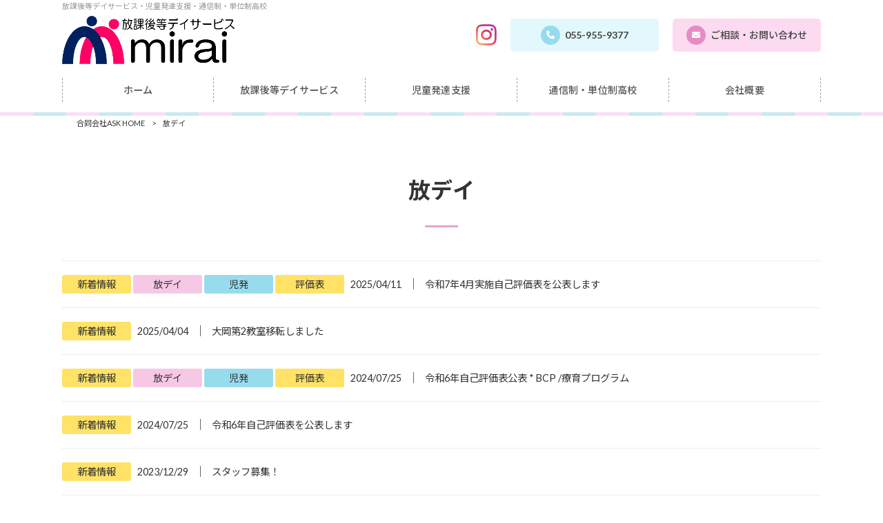

--- FILE ---
content_type: text/html; charset=UTF-8
request_url: https://mirai-ask.com/news,hou-day,jihatsu,koutou/
body_size: 10300
content:
<!DOCTYPE html>
<html dir="ltr" lang="ja">
<head>
<meta charset="UTF-8">
<meta name="viewport" content="width=device-width, user-scalable=yes, maximum-scale=1.0, minimum-scale=1.0">

<link rel="stylesheet" type="text/css" media="all" href="https://mirai-ask.com/struct/wp-content/themes/mrp04/style.css">
<link rel="stylesheet" type="text/css" media="all" href="https://mirai-ask.com/struct/wp-content/themes/mrp04-child/css/custom.css">
<link rel="stylesheet" type="text/css" media="all" href="https://mirai-ask.com/struct/wp-content/themes/mrp04/css/animate.css">
<link rel="pingback" href="https://mirai-ask.com/struct/xmlrpc.php">
<link href='https://fonts.googleapis.com/css?family=Oswald:400' rel='stylesheet' type='text/css'>
<link rel ="stylesheet" href="https://cdnjs.cloudflare.com/ajax/libs/font-awesome/6.2.1/css/all.min.css">
<!--[if lt IE 9]>
<script src="https://mirai-ask.com/struct/wp-content/themes/mrp04/js/html5.js"></script>
<script src="https://mirai-ask.com/struct/wp-content/themes/mrp04/js/css3-mediaqueries.js"></script>
<![endif]-->
	<style>img:is([sizes="auto" i], [sizes^="auto," i]) { contain-intrinsic-size: 3000px 1500px }</style>
	
		<!-- All in One SEO 4.9.3 - aioseo.com -->
		<title>放デイ | 合同会社ASK</title>
	<meta name="robots" content="max-image-preview:large" />
	<link rel="canonical" href="https://mirai-ask.com/hou-day/" />
	<meta name="generator" content="All in One SEO (AIOSEO) 4.9.3" />
		<script type="application/ld+json" class="aioseo-schema">
			{"@context":"https:\/\/schema.org","@graph":[{"@type":"BreadcrumbList","@id":"https:\/\/mirai-ask.com\/news,hou-day,jihatsu,koutou\/#breadcrumblist","itemListElement":[{"@type":"ListItem","@id":"https:\/\/mirai-ask.com#listItem","position":1,"name":"Home","item":"https:\/\/mirai-ask.com","nextItem":{"@type":"ListItem","@id":"https:\/\/mirai-ask.com\/hou-day\/#listItem","name":"\u653e\u30c7\u30a4"}},{"@type":"ListItem","@id":"https:\/\/mirai-ask.com\/hou-day\/#listItem","position":2,"name":"\u653e\u30c7\u30a4","previousItem":{"@type":"ListItem","@id":"https:\/\/mirai-ask.com#listItem","name":"Home"}}]},{"@type":"CollectionPage","@id":"https:\/\/mirai-ask.com\/news,hou-day,jihatsu,koutou\/#collectionpage","url":"https:\/\/mirai-ask.com\/news,hou-day,jihatsu,koutou\/","name":"\u653e\u30c7\u30a4 | \u5408\u540c\u4f1a\u793eASK","inLanguage":"ja","isPartOf":{"@id":"https:\/\/mirai-ask.com\/#website"},"breadcrumb":{"@id":"https:\/\/mirai-ask.com\/news,hou-day,jihatsu,koutou\/#breadcrumblist"}},{"@type":"Organization","@id":"https:\/\/mirai-ask.com\/#organization","name":"\u5408\u540c\u4f1a\u793eASK","description":"\u3053\u3069\u3082\u305f\u3061\u306e\u300cmirai\u300d\u306e\u5bc4\u308a\u6dfb\u3046\u30b5\u30dd\u30fc\u30c8","url":"https:\/\/mirai-ask.com\/"},{"@type":"WebSite","@id":"https:\/\/mirai-ask.com\/#website","url":"https:\/\/mirai-ask.com\/","name":"\u5408\u540c\u4f1a\u793eASK","description":"\u3053\u3069\u3082\u305f\u3061\u306e\u300cmirai\u300d\u306e\u5bc4\u308a\u6dfb\u3046\u30b5\u30dd\u30fc\u30c8","inLanguage":"ja","publisher":{"@id":"https:\/\/mirai-ask.com\/#organization"}}]}
		</script>
		<!-- All in One SEO -->

<link rel="alternate" type="application/rss+xml" title="合同会社ASK &raquo; 放デイ カテゴリーのフィード" href="https://mirai-ask.com/hou-day/feed/" />
		<!-- This site uses the Google Analytics by MonsterInsights plugin v9.11.1 - Using Analytics tracking - https://www.monsterinsights.com/ -->
		<!-- Note: MonsterInsights is not currently configured on this site. The site owner needs to authenticate with Google Analytics in the MonsterInsights settings panel. -->
					<!-- No tracking code set -->
				<!-- / Google Analytics by MonsterInsights -->
		<script type="text/javascript">
/* <![CDATA[ */
window._wpemojiSettings = {"baseUrl":"https:\/\/s.w.org\/images\/core\/emoji\/16.0.1\/72x72\/","ext":".png","svgUrl":"https:\/\/s.w.org\/images\/core\/emoji\/16.0.1\/svg\/","svgExt":".svg","source":{"concatemoji":"https:\/\/mirai-ask.com\/struct\/wp-includes\/js\/wp-emoji-release.min.js"}};
/*! This file is auto-generated */
!function(s,n){var o,i,e;function c(e){try{var t={supportTests:e,timestamp:(new Date).valueOf()};sessionStorage.setItem(o,JSON.stringify(t))}catch(e){}}function p(e,t,n){e.clearRect(0,0,e.canvas.width,e.canvas.height),e.fillText(t,0,0);var t=new Uint32Array(e.getImageData(0,0,e.canvas.width,e.canvas.height).data),a=(e.clearRect(0,0,e.canvas.width,e.canvas.height),e.fillText(n,0,0),new Uint32Array(e.getImageData(0,0,e.canvas.width,e.canvas.height).data));return t.every(function(e,t){return e===a[t]})}function u(e,t){e.clearRect(0,0,e.canvas.width,e.canvas.height),e.fillText(t,0,0);for(var n=e.getImageData(16,16,1,1),a=0;a<n.data.length;a++)if(0!==n.data[a])return!1;return!0}function f(e,t,n,a){switch(t){case"flag":return n(e,"\ud83c\udff3\ufe0f\u200d\u26a7\ufe0f","\ud83c\udff3\ufe0f\u200b\u26a7\ufe0f")?!1:!n(e,"\ud83c\udde8\ud83c\uddf6","\ud83c\udde8\u200b\ud83c\uddf6")&&!n(e,"\ud83c\udff4\udb40\udc67\udb40\udc62\udb40\udc65\udb40\udc6e\udb40\udc67\udb40\udc7f","\ud83c\udff4\u200b\udb40\udc67\u200b\udb40\udc62\u200b\udb40\udc65\u200b\udb40\udc6e\u200b\udb40\udc67\u200b\udb40\udc7f");case"emoji":return!a(e,"\ud83e\udedf")}return!1}function g(e,t,n,a){var r="undefined"!=typeof WorkerGlobalScope&&self instanceof WorkerGlobalScope?new OffscreenCanvas(300,150):s.createElement("canvas"),o=r.getContext("2d",{willReadFrequently:!0}),i=(o.textBaseline="top",o.font="600 32px Arial",{});return e.forEach(function(e){i[e]=t(o,e,n,a)}),i}function t(e){var t=s.createElement("script");t.src=e,t.defer=!0,s.head.appendChild(t)}"undefined"!=typeof Promise&&(o="wpEmojiSettingsSupports",i=["flag","emoji"],n.supports={everything:!0,everythingExceptFlag:!0},e=new Promise(function(e){s.addEventListener("DOMContentLoaded",e,{once:!0})}),new Promise(function(t){var n=function(){try{var e=JSON.parse(sessionStorage.getItem(o));if("object"==typeof e&&"number"==typeof e.timestamp&&(new Date).valueOf()<e.timestamp+604800&&"object"==typeof e.supportTests)return e.supportTests}catch(e){}return null}();if(!n){if("undefined"!=typeof Worker&&"undefined"!=typeof OffscreenCanvas&&"undefined"!=typeof URL&&URL.createObjectURL&&"undefined"!=typeof Blob)try{var e="postMessage("+g.toString()+"("+[JSON.stringify(i),f.toString(),p.toString(),u.toString()].join(",")+"));",a=new Blob([e],{type:"text/javascript"}),r=new Worker(URL.createObjectURL(a),{name:"wpTestEmojiSupports"});return void(r.onmessage=function(e){c(n=e.data),r.terminate(),t(n)})}catch(e){}c(n=g(i,f,p,u))}t(n)}).then(function(e){for(var t in e)n.supports[t]=e[t],n.supports.everything=n.supports.everything&&n.supports[t],"flag"!==t&&(n.supports.everythingExceptFlag=n.supports.everythingExceptFlag&&n.supports[t]);n.supports.everythingExceptFlag=n.supports.everythingExceptFlag&&!n.supports.flag,n.DOMReady=!1,n.readyCallback=function(){n.DOMReady=!0}}).then(function(){return e}).then(function(){var e;n.supports.everything||(n.readyCallback(),(e=n.source||{}).concatemoji?t(e.concatemoji):e.wpemoji&&e.twemoji&&(t(e.twemoji),t(e.wpemoji)))}))}((window,document),window._wpemojiSettings);
/* ]]> */
</script>
<style id='wp-emoji-styles-inline-css' type='text/css'>

	img.wp-smiley, img.emoji {
		display: inline !important;
		border: none !important;
		box-shadow: none !important;
		height: 1em !important;
		width: 1em !important;
		margin: 0 0.07em !important;
		vertical-align: -0.1em !important;
		background: none !important;
		padding: 0 !important;
	}
</style>
<link rel='stylesheet' id='wp-block-library-css' href='https://mirai-ask.com/struct/wp-includes/css/dist/block-library/style.min.css' type='text/css' media='all' />
<style id='classic-theme-styles-inline-css' type='text/css'>
/*! This file is auto-generated */
.wp-block-button__link{color:#fff;background-color:#32373c;border-radius:9999px;box-shadow:none;text-decoration:none;padding:calc(.667em + 2px) calc(1.333em + 2px);font-size:1.125em}.wp-block-file__button{background:#32373c;color:#fff;text-decoration:none}
</style>
<link rel='stylesheet' id='aioseo/css/src/vue/standalone/blocks/table-of-contents/global.scss-css' href='https://mirai-ask.com/struct/wp-content/plugins/all-in-one-seo-pack/dist/Lite/assets/css/table-of-contents/global.e90f6d47.css' type='text/css' media='all' />
<style id='global-styles-inline-css' type='text/css'>
:root{--wp--preset--aspect-ratio--square: 1;--wp--preset--aspect-ratio--4-3: 4/3;--wp--preset--aspect-ratio--3-4: 3/4;--wp--preset--aspect-ratio--3-2: 3/2;--wp--preset--aspect-ratio--2-3: 2/3;--wp--preset--aspect-ratio--16-9: 16/9;--wp--preset--aspect-ratio--9-16: 9/16;--wp--preset--color--black: #000000;--wp--preset--color--cyan-bluish-gray: #abb8c3;--wp--preset--color--white: #ffffff;--wp--preset--color--pale-pink: #f78da7;--wp--preset--color--vivid-red: #cf2e2e;--wp--preset--color--luminous-vivid-orange: #ff6900;--wp--preset--color--luminous-vivid-amber: #fcb900;--wp--preset--color--light-green-cyan: #7bdcb5;--wp--preset--color--vivid-green-cyan: #00d084;--wp--preset--color--pale-cyan-blue: #8ed1fc;--wp--preset--color--vivid-cyan-blue: #0693e3;--wp--preset--color--vivid-purple: #9b51e0;--wp--preset--gradient--vivid-cyan-blue-to-vivid-purple: linear-gradient(135deg,rgba(6,147,227,1) 0%,rgb(155,81,224) 100%);--wp--preset--gradient--light-green-cyan-to-vivid-green-cyan: linear-gradient(135deg,rgb(122,220,180) 0%,rgb(0,208,130) 100%);--wp--preset--gradient--luminous-vivid-amber-to-luminous-vivid-orange: linear-gradient(135deg,rgba(252,185,0,1) 0%,rgba(255,105,0,1) 100%);--wp--preset--gradient--luminous-vivid-orange-to-vivid-red: linear-gradient(135deg,rgba(255,105,0,1) 0%,rgb(207,46,46) 100%);--wp--preset--gradient--very-light-gray-to-cyan-bluish-gray: linear-gradient(135deg,rgb(238,238,238) 0%,rgb(169,184,195) 100%);--wp--preset--gradient--cool-to-warm-spectrum: linear-gradient(135deg,rgb(74,234,220) 0%,rgb(151,120,209) 20%,rgb(207,42,186) 40%,rgb(238,44,130) 60%,rgb(251,105,98) 80%,rgb(254,248,76) 100%);--wp--preset--gradient--blush-light-purple: linear-gradient(135deg,rgb(255,206,236) 0%,rgb(152,150,240) 100%);--wp--preset--gradient--blush-bordeaux: linear-gradient(135deg,rgb(254,205,165) 0%,rgb(254,45,45) 50%,rgb(107,0,62) 100%);--wp--preset--gradient--luminous-dusk: linear-gradient(135deg,rgb(255,203,112) 0%,rgb(199,81,192) 50%,rgb(65,88,208) 100%);--wp--preset--gradient--pale-ocean: linear-gradient(135deg,rgb(255,245,203) 0%,rgb(182,227,212) 50%,rgb(51,167,181) 100%);--wp--preset--gradient--electric-grass: linear-gradient(135deg,rgb(202,248,128) 0%,rgb(113,206,126) 100%);--wp--preset--gradient--midnight: linear-gradient(135deg,rgb(2,3,129) 0%,rgb(40,116,252) 100%);--wp--preset--font-size--small: 13px;--wp--preset--font-size--medium: 20px;--wp--preset--font-size--large: 36px;--wp--preset--font-size--x-large: 42px;--wp--preset--spacing--20: 0.44rem;--wp--preset--spacing--30: 0.67rem;--wp--preset--spacing--40: 1rem;--wp--preset--spacing--50: 1.5rem;--wp--preset--spacing--60: 2.25rem;--wp--preset--spacing--70: 3.38rem;--wp--preset--spacing--80: 5.06rem;--wp--preset--shadow--natural: 6px 6px 9px rgba(0, 0, 0, 0.2);--wp--preset--shadow--deep: 12px 12px 50px rgba(0, 0, 0, 0.4);--wp--preset--shadow--sharp: 6px 6px 0px rgba(0, 0, 0, 0.2);--wp--preset--shadow--outlined: 6px 6px 0px -3px rgba(255, 255, 255, 1), 6px 6px rgba(0, 0, 0, 1);--wp--preset--shadow--crisp: 6px 6px 0px rgba(0, 0, 0, 1);}:where(.is-layout-flex){gap: 0.5em;}:where(.is-layout-grid){gap: 0.5em;}body .is-layout-flex{display: flex;}.is-layout-flex{flex-wrap: wrap;align-items: center;}.is-layout-flex > :is(*, div){margin: 0;}body .is-layout-grid{display: grid;}.is-layout-grid > :is(*, div){margin: 0;}:where(.wp-block-columns.is-layout-flex){gap: 2em;}:where(.wp-block-columns.is-layout-grid){gap: 2em;}:where(.wp-block-post-template.is-layout-flex){gap: 1.25em;}:where(.wp-block-post-template.is-layout-grid){gap: 1.25em;}.has-black-color{color: var(--wp--preset--color--black) !important;}.has-cyan-bluish-gray-color{color: var(--wp--preset--color--cyan-bluish-gray) !important;}.has-white-color{color: var(--wp--preset--color--white) !important;}.has-pale-pink-color{color: var(--wp--preset--color--pale-pink) !important;}.has-vivid-red-color{color: var(--wp--preset--color--vivid-red) !important;}.has-luminous-vivid-orange-color{color: var(--wp--preset--color--luminous-vivid-orange) !important;}.has-luminous-vivid-amber-color{color: var(--wp--preset--color--luminous-vivid-amber) !important;}.has-light-green-cyan-color{color: var(--wp--preset--color--light-green-cyan) !important;}.has-vivid-green-cyan-color{color: var(--wp--preset--color--vivid-green-cyan) !important;}.has-pale-cyan-blue-color{color: var(--wp--preset--color--pale-cyan-blue) !important;}.has-vivid-cyan-blue-color{color: var(--wp--preset--color--vivid-cyan-blue) !important;}.has-vivid-purple-color{color: var(--wp--preset--color--vivid-purple) !important;}.has-black-background-color{background-color: var(--wp--preset--color--black) !important;}.has-cyan-bluish-gray-background-color{background-color: var(--wp--preset--color--cyan-bluish-gray) !important;}.has-white-background-color{background-color: var(--wp--preset--color--white) !important;}.has-pale-pink-background-color{background-color: var(--wp--preset--color--pale-pink) !important;}.has-vivid-red-background-color{background-color: var(--wp--preset--color--vivid-red) !important;}.has-luminous-vivid-orange-background-color{background-color: var(--wp--preset--color--luminous-vivid-orange) !important;}.has-luminous-vivid-amber-background-color{background-color: var(--wp--preset--color--luminous-vivid-amber) !important;}.has-light-green-cyan-background-color{background-color: var(--wp--preset--color--light-green-cyan) !important;}.has-vivid-green-cyan-background-color{background-color: var(--wp--preset--color--vivid-green-cyan) !important;}.has-pale-cyan-blue-background-color{background-color: var(--wp--preset--color--pale-cyan-blue) !important;}.has-vivid-cyan-blue-background-color{background-color: var(--wp--preset--color--vivid-cyan-blue) !important;}.has-vivid-purple-background-color{background-color: var(--wp--preset--color--vivid-purple) !important;}.has-black-border-color{border-color: var(--wp--preset--color--black) !important;}.has-cyan-bluish-gray-border-color{border-color: var(--wp--preset--color--cyan-bluish-gray) !important;}.has-white-border-color{border-color: var(--wp--preset--color--white) !important;}.has-pale-pink-border-color{border-color: var(--wp--preset--color--pale-pink) !important;}.has-vivid-red-border-color{border-color: var(--wp--preset--color--vivid-red) !important;}.has-luminous-vivid-orange-border-color{border-color: var(--wp--preset--color--luminous-vivid-orange) !important;}.has-luminous-vivid-amber-border-color{border-color: var(--wp--preset--color--luminous-vivid-amber) !important;}.has-light-green-cyan-border-color{border-color: var(--wp--preset--color--light-green-cyan) !important;}.has-vivid-green-cyan-border-color{border-color: var(--wp--preset--color--vivid-green-cyan) !important;}.has-pale-cyan-blue-border-color{border-color: var(--wp--preset--color--pale-cyan-blue) !important;}.has-vivid-cyan-blue-border-color{border-color: var(--wp--preset--color--vivid-cyan-blue) !important;}.has-vivid-purple-border-color{border-color: var(--wp--preset--color--vivid-purple) !important;}.has-vivid-cyan-blue-to-vivid-purple-gradient-background{background: var(--wp--preset--gradient--vivid-cyan-blue-to-vivid-purple) !important;}.has-light-green-cyan-to-vivid-green-cyan-gradient-background{background: var(--wp--preset--gradient--light-green-cyan-to-vivid-green-cyan) !important;}.has-luminous-vivid-amber-to-luminous-vivid-orange-gradient-background{background: var(--wp--preset--gradient--luminous-vivid-amber-to-luminous-vivid-orange) !important;}.has-luminous-vivid-orange-to-vivid-red-gradient-background{background: var(--wp--preset--gradient--luminous-vivid-orange-to-vivid-red) !important;}.has-very-light-gray-to-cyan-bluish-gray-gradient-background{background: var(--wp--preset--gradient--very-light-gray-to-cyan-bluish-gray) !important;}.has-cool-to-warm-spectrum-gradient-background{background: var(--wp--preset--gradient--cool-to-warm-spectrum) !important;}.has-blush-light-purple-gradient-background{background: var(--wp--preset--gradient--blush-light-purple) !important;}.has-blush-bordeaux-gradient-background{background: var(--wp--preset--gradient--blush-bordeaux) !important;}.has-luminous-dusk-gradient-background{background: var(--wp--preset--gradient--luminous-dusk) !important;}.has-pale-ocean-gradient-background{background: var(--wp--preset--gradient--pale-ocean) !important;}.has-electric-grass-gradient-background{background: var(--wp--preset--gradient--electric-grass) !important;}.has-midnight-gradient-background{background: var(--wp--preset--gradient--midnight) !important;}.has-small-font-size{font-size: var(--wp--preset--font-size--small) !important;}.has-medium-font-size{font-size: var(--wp--preset--font-size--medium) !important;}.has-large-font-size{font-size: var(--wp--preset--font-size--large) !important;}.has-x-large-font-size{font-size: var(--wp--preset--font-size--x-large) !important;}
:where(.wp-block-post-template.is-layout-flex){gap: 1.25em;}:where(.wp-block-post-template.is-layout-grid){gap: 1.25em;}
:where(.wp-block-columns.is-layout-flex){gap: 2em;}:where(.wp-block-columns.is-layout-grid){gap: 2em;}
:root :where(.wp-block-pullquote){font-size: 1.5em;line-height: 1.6;}
</style>
<link rel='stylesheet' id='contact-form-7-css' href='https://mirai-ask.com/struct/wp-content/plugins/contact-form-7/includes/css/styles.css' type='text/css' media='all' />
<link rel='stylesheet' id='scroll-top-css-css' href='https://mirai-ask.com/struct/wp-content/plugins/scroll-top/assets/css/scroll-top.css' type='text/css' media='all' />
<link rel='stylesheet' id='wc-shortcodes-style-css' href='https://mirai-ask.com/struct/wp-content/plugins/wc-shortcodes/public/assets/css/style.css' type='text/css' media='all' />
<link rel='stylesheet' id='morph-child-style-css' href='https://mirai-ask.com/struct/wp-content/themes/mrp04-child/style.css' type='text/css' media='all' />
<link rel='stylesheet' id='iajcf-frontend-css' href='https://mirai-ask.com/struct/wp-content/plugins/morph-extension-system/extensions/image-auth-japanese-version-for-contactform7/css/frontend.css' type='text/css' media='all' />
<link rel='stylesheet' id='slb_core-css' href='https://mirai-ask.com/struct/wp-content/plugins/simple-lightbox/client/css/app.css' type='text/css' media='all' />
<link rel='stylesheet' id='wordpresscanvas-font-awesome-css' href='https://mirai-ask.com/struct/wp-content/plugins/wc-shortcodes/public/assets/css/font-awesome.min.css' type='text/css' media='all' />
<script type="text/javascript" src="https://mirai-ask.com/struct/wp-includes/js/jquery/jquery.min.js" id="jquery-core-js"></script>
<script type="text/javascript" src="https://mirai-ask.com/struct/wp-includes/js/jquery/jquery-migrate.min.js" id="jquery-migrate-js"></script>
<link rel="https://api.w.org/" href="https://mirai-ask.com/wp-json/" /><link rel="alternate" title="JSON" type="application/json" href="https://mirai-ask.com/wp-json/wp/v2/categories/5" /><!-- Scroll To Top -->
<style id="scrolltop-custom-style">
		#scrollUp {border-radius:3px;opacity:0.7;bottom:20px;right:20px;background:#000000;;}
		#scrollUp:hover{opacity:1;}
        .top-icon{stroke:#ffffff;}
        
		
		</style>
<!-- End Scroll Top - https://wordpress.org/plugins/scroll-top/ -->
<!-- Analytics by WP Statistics - https://wp-statistics.com -->
<link rel="icon" href="https://mirai-ask.com/struct/wp-content/uploads/icon-200x200.png" sizes="32x32" />
<link rel="icon" href="https://mirai-ask.com/struct/wp-content/uploads/icon-200x200.png" sizes="192x192" />
<link rel="apple-touch-icon" href="https://mirai-ask.com/struct/wp-content/uploads/icon-200x200.png" />
<meta name="msapplication-TileImage" content="https://mirai-ask.com/struct/wp-content/uploads/icon.png" />
<script src="https://mirai-ask.com/struct/wp-content/themes/mrp04/js/jquery-1.9.0.min.js"></script><script src="https://mirai-ask.com/struct/wp-content/themes/mrp04/js/nav-accord.js"></script>
<script src="https://mirai-ask.com/struct/wp-content/themes/mrp04/js/smoothscroll.js"></script>
<script src="https://mirai-ask.com/struct/wp-content/themes/mrp04/js/wow.min.js"></script>
<script src="https://mirai-ask.com/struct/wp-content/themes/mrp04/js/effect.js"></script>
<script src="https://mirai-ask.com/struct/wp-content/themes/mrp04/js/css_browser_selector.js"></script>
</head>
<body class="archive category category-hou-day category-5 wp-theme-mrp04 wp-child-theme-mrp04-child metaslider-plugin wc-shortcodes-font-awesome-enabled">
<header id="header" role="banner">
  <div class="inner site-header">
    <div id="header-layout">
      <div id="header-super">
        <div class="flex">
          <div class="left_container">放課後等デイサービス・児童発達支援・通信制・単位制高校</div>
        </div>
      </div>
      <div id="header-upper">
        <div class="headerWrap">
          <div class="logo">	<a href="https://mirai-ask.com" title="合同会社ASK" rel="home">
		<img src="https://mirai-ask.com/struct/wp-content/uploads/logo-mirai.png" alt="合同会社ASK">
	</a>
 
</div>
          <ul class="header_contact">
            <li class="sns_li">
              <a href="https://www.instagram.com/miraiask/" target="_blank" class="insta_btn"><i class="fa fa-instagram fa-2x" aria-hidden="true"></i></a>
        </li>
            <li class="contact_li">
              <a href="tel:055-955-9377" class="telBtn"><i class="fa-solid fa-phone"></i>055-955-9377</a>
            </li>
            <li class="contact_li">
              <a href="/contact/" class="mailBtn"><i class="fa-solid fa-envelope"></i>ご相談・お問い合わせ</a>
            </li>
          </ul>
        </div>
      </div>
      <div id="header-lower">
        <nav id="mainNav">
          <div class="inner">
            <div class="panel nav-effect" style="display: none;"><ul><li id="menu-item-5" class="menu-item menu-item-type-post_type menu-item-object-page menu-item-home"><a href="https://mirai-ask.com/"><b>ホーム</b></a></li>
<li id="menu-item-98" class="menu-item menu-item-type-post_type menu-item-object-page menu-item-has-children"><a href="https://mirai-ask.com/houday/"><b>放課後等デイサービス</b></a>
<ul class="sub-menu">
	<li id="menu-item-103" class="menu-item menu-item-type-post_type menu-item-object-page"><a href="https://mirai-ask.com/houday/faq/">よくあるご質問</a></li>
	<li id="menu-item-104" class="menu-item menu-item-type-post_type menu-item-object-page"><a href="https://mirai-ask.com/houday/about/">ご利用案内</a></li>
	<li id="menu-item-106" class="menu-item menu-item-type-post_type menu-item-object-page"><a href="https://mirai-ask.com/houday/flow/">一日の流れ</a></li>
	<li id="menu-item-105" class="menu-item menu-item-type-post_type menu-item-object-page"><a href="https://mirai-ask.com/houday/base/">教室一覧</a></li>
</ul>
</li>
<li id="menu-item-99" class="menu-item menu-item-type-post_type menu-item-object-page menu-item-has-children"><a href="https://mirai-ask.com/support/"><b>児童発達支援</b></a>
<ul class="sub-menu">
	<li id="menu-item-107" class="menu-item menu-item-type-post_type menu-item-object-page"><a href="https://mirai-ask.com/support/faq/">よくあるご質問</a></li>
	<li id="menu-item-108" class="menu-item menu-item-type-post_type menu-item-object-page"><a href="https://mirai-ask.com/support/about/">ご利用案内</a></li>
	<li id="menu-item-109" class="menu-item menu-item-type-post_type menu-item-object-page"><a href="https://mirai-ask.com/support/flow/">一日の流れ</a></li>
	<li id="menu-item-110" class="menu-item menu-item-type-post_type menu-item-object-page"><a href="https://mirai-ask.com/support/access/">アクセス</a></li>
</ul>
</li>
<li id="menu-item-100" class="menu-item menu-item-type-post_type menu-item-object-page menu-item-has-children"><a href="https://mirai-ask.com/high-school/"><b>通信制・単位制高校</b></a>
<ul class="sub-menu">
	<li id="menu-item-111" class="menu-item menu-item-type-post_type menu-item-object-page"><a href="https://mirai-ask.com/high-school/faq/">よくあるご質問</a></li>
	<li id="menu-item-113" class="menu-item menu-item-type-post_type menu-item-object-page"><a href="https://mirai-ask.com/high-school/access/">アクセス</a></li>
</ul>
</li>
<li id="menu-item-102" class="menu-item menu-item-type-post_type menu-item-object-page"><a href="https://mirai-ask.com/company/"><b>会社概要</b></a></li>
<li id="menu-item-57" class="menu-item menu-item-type-post_type menu-item-object-page"><a href="https://mirai-ask.com/contact/"><b>お問い合わせ</b></a></li>
</ul></div>
          </div>
        </nav>
      </div>
    </div>
  </div>
</header>
<!-- breadcrumb -->

<div id="breadcrumb" class="clearfix">
	<ul>
		<li itemscope itemtype="http://data-vocabulary.org/Breadcrumb"><a itemprop="url" href="https://mirai-ask.com/">
			合同会社ASK			HOME</a></li>
		<li>&gt;</li>
								<li><span itemprop="title">放デイ</span></li>
			</ul>
</div>
<!-- end/breadcrumb -->
<div id="wrapper">
<div id="content" class="wide">
<section>
					<h1 class="title first cat-loop"><span>放デイ</span></h1>
				<!-- loop -->
		<ul class="postlist">
				<li class="clearfix">
			<div class="post_text">
									<p class="time cat-news first"><span class="cat-news"><a href="https://mirai-ask.com/news/" rel="category tag">新着情報</a></span></p>
											<p class="time cat-hou-day "><span class="cat-hou-day"><a href="https://mirai-ask.com/hou-day/" rel="category tag">放デイ</a></span></p>
											<p class="time cat-jihatsu "><span class="cat-jihatsu"><a href="https://mirai-ask.com/jihatsu/" rel="category tag">児発</a></span></p>
											<p class="time cat-hyouka "><span class="cat-hyouka"><a href="https://mirai-ask.com/hyouka/" rel="category tag">評価表</a></span></p>
																		<p class="date">2025/04/11</p>				│
						<p class="ttls"><a href="https://mirai-ask.com/news/%e4%bb%a4%e5%92%8c7%e5%b9%b44%e6%9c%88%e5%ae%9f%e6%96%bd%e8%87%aa%e5%b7%b1%e8%a9%95%e4%be%a1%e8%a1%a8%e3%82%92%e5%85%ac%e8%a1%a8%e3%81%97%e3%81%be%e3%81%99/">令和7年4月実施自己評価表を公表します					</a></p>
			</div>
		</li>
				<li class="clearfix">
			<div class="post_text">
									<p class="time cat-news first"><span class="cat-news"><a href="https://mirai-ask.com/news/" rel="category tag">新着情報</a></span></p>
																		<p class="date">2025/04/04</p>				│
						<p class="ttls"><a href="https://mirai-ask.com/news/%e5%a4%a7%e5%b2%a1%e7%ac%ac2%e6%95%99%e5%ae%a4%e7%a7%bb%e8%bb%a2%e3%81%97%e3%81%be%e3%81%97%e3%81%9f/">大岡第2教室移転しました					</a></p>
			</div>
		</li>
				<li class="clearfix">
			<div class="post_text">
									<p class="time cat-news first"><span class="cat-news"><a href="https://mirai-ask.com/news/" rel="category tag">新着情報</a></span></p>
											<p class="time cat-hou-day "><span class="cat-hou-day"><a href="https://mirai-ask.com/hou-day/" rel="category tag">放デイ</a></span></p>
											<p class="time cat-jihatsu "><span class="cat-jihatsu"><a href="https://mirai-ask.com/jihatsu/" rel="category tag">児発</a></span></p>
											<p class="time cat-hyouka "><span class="cat-hyouka"><a href="https://mirai-ask.com/hyouka/" rel="category tag">評価表</a></span></p>
																		<p class="date">2024/07/25</p>				│
						<p class="ttls"><a href="https://mirai-ask.com/news/%e4%bb%a4%e5%92%8c6%e5%b9%b4%e8%87%aa%e5%b7%b1%e8%a9%95%e4%be%a1%e8%a1%a8%e5%85%ac%e8%a1%a8-bcp-%e7%99%82%e8%82%b2%e3%83%97%e3%83%ad%e3%82%b0%e3%83%a9%e3%83%a0/">令和6年自己評価表公表 * BCP /療育プログラム					</a></p>
			</div>
		</li>
				<li class="clearfix">
			<div class="post_text">
									<p class="time cat-news first"><span class="cat-news"><a href="https://mirai-ask.com/news/" rel="category tag">新着情報</a></span></p>
																		<p class="date">2024/07/25</p>				│
						<p class="ttls"><a href="https://mirai-ask.com/news/%e4%bb%a4%e5%92%8c6%e5%b9%b4%e8%87%aa%e5%b7%b1%e8%a9%95%e4%be%a1%e8%a1%a8/">令和6年自己評価表を公表します					</a></p>
			</div>
		</li>
				<li class="clearfix">
			<div class="post_text">
									<p class="time cat-news first"><span class="cat-news"><a href="https://mirai-ask.com/news/" rel="category tag">新着情報</a></span></p>
																		<p class="date">2023/12/29</p>				│
						<p class="ttls"><a href="https://mirai-ask.com/news/%e3%82%b9%e3%82%bf%e3%83%83%e3%83%95%e5%8b%9f%e9%9b%86%ef%bc%81/">スタッフ募集！					</a></p>
			</div>
		</li>
				<li class="clearfix">
			<div class="post_text">
									<p class="time cat-news first"><span class="cat-news"><a href="https://mirai-ask.com/news/" rel="category tag">新着情報</a></span></p>
																		<p class="date">2023/06/01</p>				│
						<p class="ttls"><a href="https://mirai-ask.com/news/%e4%bb%a4%e5%92%8c5%e5%b9%b45%e6%9c%88%e5%ae%9f%e6%96%bd%e3%80%80%e8%87%aa%e5%b7%b1%e8%a9%95%e4%be%a1%e8%a1%a8%e3%81%ae%e5%85%ac%e9%96%8b%e3%81%97%e3%81%be%e3%81%99/">令和5年5月実施　自己評価表公開をします					</a></p>
			</div>
		</li>
				<li class="clearfix">
			<div class="post_text">
									<p class="time cat-news first"><span class="cat-news"><a href="https://mirai-ask.com/news/" rel="category tag">新着情報</a></span></p>
																		<p class="date">2023/04/21</p>				│
						<p class="ttls"><a href="https://mirai-ask.com/news/%e5%ae%9c%e3%81%97%e3%81%8f%e3%81%8a%e9%a1%98%e3%81%84%e3%81%97%e3%81%be%e3%81%99%ef%bc%81/">情報発信していきます！					</a></p>
			</div>
		</li>
				<li class="clearfix">
			<div class="post_text">
									<p class="time cat-koutou first"><span class="cat-koutou"><a href="https://mirai-ask.com/koutou/" rel="category tag">高等学院</a></span></p>
																		<p class="date">2023/03/16</p>				│
						<p class="ttls"><a href="https://mirai-ask.com/koutou/%e6%8a%95%e7%a8%bf%e3%83%86%e3%82%b9%e3%83%88%e2%91%a2/">HPリニューアルしました					</a></p>
			</div>
		</li>
				<li class="clearfix">
			<div class="post_text">
									<p class="time cat-jihatsu first"><span class="cat-jihatsu"><a href="https://mirai-ask.com/jihatsu/" rel="category tag">児発</a></span></p>
																		<p class="date">2023/03/16</p>				│
						<p class="ttls"><a href="https://mirai-ask.com/jihatsu/%e6%8a%95%e7%a8%bf%e3%83%86%e3%82%b9%e3%83%88%e2%91%a1/">HPリニューアルしました					</a></p>
			</div>
		</li>
				<li class="clearfix">
			<div class="post_text">
									<p class="time cat-hou-day first"><span class="cat-hou-day"><a href="https://mirai-ask.com/hou-day/" rel="category tag">放デイ</a></span></p>
																		<p class="date">2023/03/16</p>				│
						<p class="ttls"><a href="https://mirai-ask.com/hou-day/%e6%8a%95%e7%a8%bf%e3%83%86%e3%82%b9%e3%83%88%e2%91%a0/">HPリニューアルしました					</a></p>
			</div>
		</li>
				<li class="clearfix">
			<div class="post_text">
									<p class="time cat-news first"><span class="cat-news"><a href="https://mirai-ask.com/news/" rel="category tag">新着情報</a></span></p>
																		<p class="date">2022/10/20</p>				│
						<p class="ttls"><a href="https://mirai-ask.com/news/homepage-open/">ホームページ開設致しました。					</a></p>
			</div>
		</li>
			</ul>
			<!-- end/loop --> 
</section>
</div>
<!-- / content -->
</div>
<!-- / wrapper -->

<footer id="footer">
  <div class="inner">
    <div class="footer_upper">
      <div class="footer_left_side">
        <div class="footer_logo"><a href="/">合同会社ASK </a></div>
        <div class="footer_content">
          <p>静岡県駿東郡清水町八幡178-1 
</p>
          <p>TEL：055-955-5577 
</p>
        </div>
      </div>
      <div class="footer_right_side">
        	<div class="footnav"><ul><li class="menu-item menu-item-type-taxonomy menu-item-object-category menu-item-158"><a href="https://mirai-ask.com/hyouka/">評価表</a></li>
<li class="menu-item menu-item-type-post_type menu-item-object-page menu-item-35"><a href="https://mirai-ask.com/privacy/">プライバシーポリシー</a></li>
<li class="menu-item menu-item-type-post_type menu-item-object-page menu-item-34"><a href="https://mirai-ask.com/sitemap/">サイトマップ</a></li>
</ul></div>
</div>
    </div>
    <div class="footer_bottom">
      <div class="footer_sns"><ul><li><a href='https://www.instagram.com/miraiask/' target='_blank'><i class='fa fa-instagram fa-2x' aria-hidden='true'></i></a></li></ul></div>
      <p id="copyright"><span>Copyright © 2023 合同会社ASK All rights Reserved.</span></p>
    </div>
  </div>
</footer>
<script type="speculationrules">
{"prefetch":[{"source":"document","where":{"and":[{"href_matches":"\/*"},{"not":{"href_matches":["\/struct\/wp-*.php","\/struct\/wp-admin\/*","\/struct\/wp-content\/uploads\/*","\/struct\/wp-content\/*","\/struct\/wp-content\/plugins\/*","\/struct\/wp-content\/themes\/mrp04-child\/*","\/struct\/wp-content\/themes\/mrp04\/*","\/*\\?(.+)"]}},{"not":{"selector_matches":"a[rel~=\"nofollow\"]"}},{"not":{"selector_matches":".no-prefetch, .no-prefetch a"}}]},"eagerness":"conservative"}]}
</script>
			<script>
				// Used by Gallery Custom Links to handle tenacious Lightboxes
				//jQuery(document).ready(function () {

					function mgclInit() {
						
						// In jQuery:
						// if (jQuery.fn.off) {
						// 	jQuery('.no-lightbox, .no-lightbox img').off('click'); // jQuery 1.7+
						// }
						// else {
						// 	jQuery('.no-lightbox, .no-lightbox img').unbind('click'); // < jQuery 1.7
						// }

						// 2022/10/24: In Vanilla JS
						var elements = document.querySelectorAll('.no-lightbox, .no-lightbox img');
						for (var i = 0; i < elements.length; i++) {
						 	elements[i].onclick = null;
						}


						// In jQuery:
						//jQuery('a.no-lightbox').click(mgclOnClick);

						// 2022/10/24: In Vanilla JS:
						var elements = document.querySelectorAll('a.no-lightbox');
						for (var i = 0; i < elements.length; i++) {
						 	elements[i].onclick = mgclOnClick;
						}

						// in jQuery:
						// if (jQuery.fn.off) {
						// 	jQuery('a.set-target').off('click'); // jQuery 1.7+
						// }
						// else {
						// 	jQuery('a.set-target').unbind('click'); // < jQuery 1.7
						// }
						// jQuery('a.set-target').click(mgclOnClick);

						// 2022/10/24: In Vanilla JS:
						var elements = document.querySelectorAll('a.set-target');
						for (var i = 0; i < elements.length; i++) {
						 	elements[i].onclick = mgclOnClick;
						}
					}

					function mgclOnClick() {
						if (!this.target || this.target == '' || this.target == '_self')
							window.location = this.href;
						else
							window.open(this.href,this.target);
						return false;
					}

					// From WP Gallery Custom Links
					// Reduce the number of  conflicting lightboxes
					function mgclAddLoadEvent(func) {
						var oldOnload = window.onload;
						if (typeof window.onload != 'function') {
							window.onload = func;
						} else {
							window.onload = function() {
								oldOnload();
								func();
							}
						}
					}

					mgclAddLoadEvent(mgclInit);
					mgclInit();

				//});
			</script>
		<link rel='stylesheet' id='metaslider-nivo-slider-css' href='https://mirai-ask.com/struct/wp-content/plugins/ml-slider/assets/sliders/nivoslider/nivo-slider.css' type='text/css' media='all' property='stylesheet' />
<link rel='stylesheet' id='metaslider-public-css' href='https://mirai-ask.com/struct/wp-content/plugins/ml-slider/assets/metaslider/public.css' type='text/css' media='all' property='stylesheet' />
<style id='metaslider-public-inline-css' type='text/css'>
@media only screen and (max-width: 767px) { .hide-arrows-smartphone .flex-direction-nav, .hide-navigation-smartphone .flex-control-paging, .hide-navigation-smartphone .flex-control-nav, .hide-navigation-smartphone .filmstrip, .hide-slideshow-smartphone, .metaslider-hidden-content.hide-smartphone{ display: none!important; }}@media only screen and (min-width : 768px) and (max-width: 1023px) { .hide-arrows-tablet .flex-direction-nav, .hide-navigation-tablet .flex-control-paging, .hide-navigation-tablet .flex-control-nav, .hide-navigation-tablet .filmstrip, .hide-slideshow-tablet, .metaslider-hidden-content.hide-tablet{ display: none!important; }}@media only screen and (min-width : 1024px) and (max-width: 1439px) { .hide-arrows-laptop .flex-direction-nav, .hide-navigation-laptop .flex-control-paging, .hide-navigation-laptop .flex-control-nav, .hide-navigation-laptop .filmstrip, .hide-slideshow-laptop, .metaslider-hidden-content.hide-laptop{ display: none!important; }}@media only screen and (min-width : 1440px) { .hide-arrows-desktop .flex-direction-nav, .hide-navigation-desktop .flex-control-paging, .hide-navigation-desktop .flex-control-nav, .hide-navigation-desktop .filmstrip, .hide-slideshow-desktop, .metaslider-hidden-content.hide-desktop{ display: none!important; }}
@media only screen and (max-width: 767px) { .hide-arrows-smartphone .flex-direction-nav, .hide-navigation-smartphone .flex-control-paging, .hide-navigation-smartphone .flex-control-nav, .hide-navigation-smartphone .filmstrip, .hide-slideshow-smartphone, .metaslider-hidden-content.hide-smartphone{ display: none!important; }}@media only screen and (min-width : 768px) and (max-width: 1023px) { .hide-arrows-tablet .flex-direction-nav, .hide-navigation-tablet .flex-control-paging, .hide-navigation-tablet .flex-control-nav, .hide-navigation-tablet .filmstrip, .hide-slideshow-tablet, .metaslider-hidden-content.hide-tablet{ display: none!important; }}@media only screen and (min-width : 1024px) and (max-width: 1439px) { .hide-arrows-laptop .flex-direction-nav, .hide-navigation-laptop .flex-control-paging, .hide-navigation-laptop .flex-control-nav, .hide-navigation-laptop .filmstrip, .hide-slideshow-laptop, .metaslider-hidden-content.hide-laptop{ display: none!important; }}@media only screen and (min-width : 1440px) { .hide-arrows-desktop .flex-direction-nav, .hide-navigation-desktop .flex-control-paging, .hide-navigation-desktop .flex-control-nav, .hide-navigation-desktop .filmstrip, .hide-slideshow-desktop, .metaslider-hidden-content.hide-desktop{ display: none!important; }}
</style>
<link rel='stylesheet' id='metaslider-nivo-slider-default-css' href='https://mirai-ask.com/struct/wp-content/plugins/ml-slider/assets/sliders/nivoslider/themes/default/default.css' type='text/css' media='all' property='stylesheet' />
<script type="text/javascript" src="https://mirai-ask.com/struct/wp-includes/js/dist/hooks.min.js" id="wp-hooks-js"></script>
<script type="text/javascript" src="https://mirai-ask.com/struct/wp-includes/js/dist/i18n.min.js" id="wp-i18n-js"></script>
<script type="text/javascript" id="wp-i18n-js-after">
/* <![CDATA[ */
wp.i18n.setLocaleData( { 'text direction\u0004ltr': [ 'ltr' ] } );
/* ]]> */
</script>
<script type="text/javascript" src="https://mirai-ask.com/struct/wp-content/plugins/contact-form-7/includes/swv/js/index.js" id="swv-js"></script>
<script type="text/javascript" id="contact-form-7-js-translations">
/* <![CDATA[ */
( function( domain, translations ) {
	var localeData = translations.locale_data[ domain ] || translations.locale_data.messages;
	localeData[""].domain = domain;
	wp.i18n.setLocaleData( localeData, domain );
} )( "contact-form-7", {"translation-revision-date":"2025-11-30 08:12:23+0000","generator":"GlotPress\/4.0.3","domain":"messages","locale_data":{"messages":{"":{"domain":"messages","plural-forms":"nplurals=1; plural=0;","lang":"ja_JP"},"This contact form is placed in the wrong place.":["\u3053\u306e\u30b3\u30f3\u30bf\u30af\u30c8\u30d5\u30a9\u30fc\u30e0\u306f\u9593\u9055\u3063\u305f\u4f4d\u7f6e\u306b\u7f6e\u304b\u308c\u3066\u3044\u307e\u3059\u3002"],"Error:":["\u30a8\u30e9\u30fc:"]}},"comment":{"reference":"includes\/js\/index.js"}} );
/* ]]> */
</script>
<script type="text/javascript" id="contact-form-7-js-before">
/* <![CDATA[ */
var wpcf7 = {
    "api": {
        "root": "https:\/\/mirai-ask.com\/wp-json\/",
        "namespace": "contact-form-7\/v1"
    },
    "cached": 1
};
/* ]]> */
</script>
<script type="text/javascript" src="https://mirai-ask.com/struct/wp-content/plugins/contact-form-7/includes/js/index.js" id="contact-form-7-js"></script>
<script type="text/javascript" async defer src="https://mirai-ask.com/struct/wp-content/plugins/scroll-top/assets/js/jquery.scrollUp.min.js" id="scroll-top-js-js"></script>
<script type="text/javascript" src="https://mirai-ask.com/struct/wp-includes/js/imagesloaded.min.js" id="imagesloaded-js"></script>
<script type="text/javascript" src="https://mirai-ask.com/struct/wp-includes/js/masonry.min.js" id="masonry-js"></script>
<script type="text/javascript" src="https://mirai-ask.com/struct/wp-includes/js/jquery/jquery.masonry.min.js" id="jquery-masonry-js"></script>
<script type="text/javascript" id="wc-shortcodes-rsvp-js-extra">
/* <![CDATA[ */
var WCShortcodes = {"ajaxurl":"https:\/\/mirai-ask.com\/struct\/wp-admin\/admin-ajax.php"};
/* ]]> */
</script>
<script type="text/javascript" src="https://mirai-ask.com/struct/wp-content/plugins/wc-shortcodes/public/assets/js/rsvp.js" id="wc-shortcodes-rsvp-js"></script>
<script type="text/javascript" src="https://mirai-ask.com/struct/wp-content/plugins/ml-slider/assets/sliders/nivoslider/jquery.nivo.slider.pack.js" id="metaslider-nivo-slider-js"></script>
<script type="text/javascript" id="metaslider-nivo-slider-js-after">
/* <![CDATA[ */
var metaslider_20 = function($) {
            $('#metaslider_20').nivoSlider({ 
                boxCols:7,
                boxRows:5,
                pauseTime:3000,
                effect:"fade",
                controlNav:false,
                directionNav:false,
                pauseOnHover:false,
                animSpeed:600,
                prevText:"&lt;",
                nextText:"&gt;",
                slices:15,
                manualAdvance:true
            });
            $(document).trigger('metaslider/initialized', '#metaslider_20');
        };
 jQuery(document).ready(function($) {
 $('.metaslider').attr('tabindex', '0');
 $(document).on('keyup.slider', function(e) {
      if (e.keyCode == 37) {
          $('a.nivo-prevNav').click();
      } else if (e.keyCode == 39) {
          $('a.nivo-nextNav').click();
      }
  });
 });
        var timer_metaslider_20 = function() {
            var slider = !window.jQuery ? window.setTimeout(timer_metaslider_20, 100) : !jQuery.isReady ? window.setTimeout(timer_metaslider_20, 1) : metaslider_20(window.jQuery);
        };
        timer_metaslider_20();
var metaslider_181 = function($) {
            $('#metaslider_181').nivoSlider({ 
                boxCols:7,
                boxRows:5,
                pauseTime:3000,
                effect:"fade",
                controlNav:false,
                directionNav:false,
                pauseOnHover:false,
                animSpeed:600,
                prevText:"&lt;",
                nextText:"&gt;",
                slices:15,
                manualAdvance:true
            });
            $(document).trigger('metaslider/initialized', '#metaslider_181');
        };
 jQuery(document).ready(function($) {
 $('.metaslider').attr('tabindex', '0');
 $(document).on('keyup.slider', function(e) {
      if (e.keyCode == 37) {
          $('a.nivo-prevNav').click();
      } else if (e.keyCode == 39) {
          $('a.nivo-nextNav').click();
      }
  });
 });
        var timer_metaslider_181 = function() {
            var slider = !window.jQuery ? window.setTimeout(timer_metaslider_181, 100) : !jQuery.isReady ? window.setTimeout(timer_metaslider_181, 1) : metaslider_181(window.jQuery);
        };
        timer_metaslider_181();
/* ]]> */
</script>
<script type="text/javascript" id="metaslider-script-js-extra">
/* <![CDATA[ */
var wpData = {"baseUrl":"https:\/\/mirai-ask.com"};
var wpData = {"baseUrl":"https:\/\/mirai-ask.com"};
/* ]]> */
</script>
<script type="text/javascript" src="https://mirai-ask.com/struct/wp-content/plugins/ml-slider/assets/metaslider/script.min.js" id="metaslider-script-js"></script>
<script type="text/javascript" id="slb_context">/* <![CDATA[ */if ( !!window.jQuery ) {(function($){$(document).ready(function(){if ( !!window.SLB ) { {$.extend(SLB, {"context":["public","user_guest"]});} }})})(jQuery);}/* ]]> */</script>

		<script id="scrolltop-custom-js">
		jQuery(document).ready(function($){
			$(window).load(function() {
				$.scrollUp({
					scrollSpeed: 300,
					animation: 'fade',
					scrollText: '<span class="scroll-top"><svg width="36px" height="36px" viewBox="0 0 24 24" xmlns="http://www.w3.org/2000/svg"><defs><style>.top-icon{fill:none;stroke-linecap:round;stroke-linejoin:bevel;stroke-width:1.5px;}</style></defs><g id="ic-chevron-top"><path class="top-icon" d="M16.78,14.2l-4.11-4.11a1,1,0,0,0-1.41,0l-4,4"/></g></svg></span>',
					scrollDistance: 300,
					scrollTarget: ''
				});
			});
		});
		</script>
<script>
  new WOW().init();
</script>
</body>
</html>

<!--
Performance optimized by W3 Total Cache. Learn more: https://www.boldgrid.com/w3-total-cache/?utm_source=w3tc&utm_medium=footer_comment&utm_campaign=free_plugin


Served from: mirai-ask.com @ 2026-02-02 17:11:43 by W3 Total Cache
-->

--- FILE ---
content_type: text/css
request_url: https://mirai-ask.com/struct/wp-content/themes/mrp04-child/style.css
body_size: 11924
content:
@charset "utf-8";
/*
Theme Name:mrp04-child
Template:mrp04
Version: 0.01
*/
@import url('https://fonts.googleapis.com/css2?family=Lato:ital,wght@0,100;0,300;0,400;0,700;0,900;1,100;1,300;1,400;1,700;1,900&family=Montserrat:ital,wght@0,100;0,200;0,300;0,400;0,500;0,600;0,700;0,800;0,900;1,100;1,200;1,300;1,400;1,500;1,600;1,700;1,800;1,900&family=Noto+Sans+JP:wght@100;300;400;500;700;900&display=swap');
/*-------------------------------------------
   サイト全体共通
--------------------------------------------*/
html {
	font-size: 62.5%; /*ルート指定：1rem＝10px*/
}
body {
	overflow-x: hidden;
	font-size: 1.6rem; /*サイト全体の基準となる文字サイズ*/
	font-family: 'Lato','Noto Sans JP', sans-serif !important;
	font-weight:normal;
	color:#333;
}
h1,h2,h3,h4,a{
	color:#333;
	font-family: 'Lato','Noto Sans JP', sans-serif !important;
	font-weight:normal;
}
* {
	box-sizing: border-box;
}
body img{
	display:block;
	margin:auto;
}

/*------------------------
     改行位置の調整
------------------------*/
@media screen and (min-width: 768px) {
  .pc {
    display: block;
  }
  .sp {
    display: none;
  }
}
@media screen and (max-width: 767px) {
  .pc {
    display: none;
  }
  .sp {
    display: block;
  }
}


@media print, screen and (min-width: 1024px) {
	/*------ヘッダー
--------------------------------------------*/
#header {
	width: 100%;
	overflow:visible;
}
#header .inner, #header-layout, #header .logo, #header .sticky-logo, #header .logo a, #header .header__nav-contact, nav#mainNav, #mainNav .inner, nav div.panel, nav#mainNav ul, nav#mainNav ul li, nav#mainNav ul li a, #header ul.header__contact, #header ul.header__contact li, #header ul.header__contact li a {
	height: 100%;
	float: none;
}
#header .inner {
	width: 100%;
}
#header-layout {
    padding: 0;
	width:100%;
}
	/*------ヘッダーSUPER
--------------------------------------------*/
div#header-super {
    padding: 1px 0;
}
div#header-super .flex{
	justify-content:space-between;
	align-items:center;
	width:min(110rem,95%);
	margin:0 auto;
}
div#header-super .flex .left_container{
	font-size:1.1rem;
	color:#999;
}
div#header-super .flex .right_container ul{
	display:flex;
}
div#header-super .flex .right_container ul li:not(:first-child){
	margin-left:1.5rem;
}
div#header-super .flex .right_container ul li a{
	text-decoration:underline;
	font-size:1.2rem;
	color:#0059a6;
}
div#header-super .flex .right_container ul li a:hover{
	color:#8db6d9;
}

	/*------ヘッダーUPPER
--------------------------------------------*/
div#header-upper .headerWrap{
	display:flex;
	justify-content:space-between;
	align-items:center;
	width:min(110rem,95%);
	margin:0 auto;
	padding:.5rem 0;
}
div#header-upper .headerWrap .logo{
	
}
div#header-upper .headerWrap .logo img{
	
}
div#header-upper .headerWrap ul.header_contact {
    display: flex;
    align-items: center;
    width: min(500px,100%);
	margin-bottom:1.5rem;
}
	div#header-upper .headerWrap ul.header_contact li.contact_li{
		width:48%;
	}
div#header-upper .headerWrap ul.header_contact li.contact_li:not(:first-of-type){
	margin-left:2rem;
}
div#header-upper .headerWrap ul.header_contact li.contact_li a {
    display: flex;
    align-items: center;
    justify-content: center;
    font-weight: 600;
    color: #414040;
    width: 100%;
    font-size: 14px;
    padding: 1rem  2rem;
    position: relative;
    z-index: 0;
    border-radius: 5px;
    background: #e3f8fd;
    transition: all ease .15s;
}
div#header-upper .headerWrap ul.header_contact li.contact_li a.mailBtn{
    background:#fcdbf0;
	font-weight:500;
}
div#header-upper .headerWrap ul.header_contact li.contact_li a:hover{
	opacity:.5;
}
div#header-upper .headerWrap ul.header_contact li.contact_li a i:before {
    width: 28px;
    height: 28px;
    font-size: 12px;
    border-radius: 50vw;
    background: #97dced;
    color: #fff;
    display: flex;
    flex-direction: column;
    align-items: center;
    justify-content: center;
    margin-right: 7px;
}
div#header-upper .headerWrap ul.header_contact li.contact_li a.mailBtn i:before {
    background: #e58cc5;
}
/*
div#header-upper .headerWrap ul.header_contact li a.mailBtn:before{
	position:absolute;
	content:"";
	background:linear-gradient(135deg, #ffc33b, #ff8600);
	top:0;
	left:0;
	width:100%;
	height:100%;
	opacity:0;
	z-index:0;
	transition:all ease .5s;
}
div#header-upper .headerWrap ul.header_contact li a.mailBtn:hover:before{
	opacity:1;
}
*/
div#header-upper .headerWrap ul.header_contact li a.mailBtn span{
	position:relative;
	z-index:1;
}
div#header-upper .headerWrap ul.header_contact li a.mailBtn span i{
	margin-right:5px;
}

	/*------ヘッダーBOTTOM
--------------------------------------------*/
div#header-lower {
    position: relative;
    background: #fff;
    height: 7rem;
    padding: 1.5rem 0 2rem;
}
div#header-lower:before {
    position: absolute;
    content: "";
    bottom: 0;
    left: 0;
    width: 100%;
    height: 5px;
    background:linear-gradient(to right,#fbdff4 50%, #c8e9f1 50%);
    background-repeat: repeat-x;
    background-size: 96px;
}
nav#mainNav {
    margin: 0;
    background: transparent;
    width: min(1100px,95%);
    margin: auto;
    display: block;
}
nav#mainNav .inner > div.panel > ul {
    display: flex;
	justify-content:center;
}
nav#mainNav .inner > div.panel > ul > li {
	width:calc(100% / 5);
	margin: 0;
	border-right:1px dashed #999;
}
nav#mainNav .inner > div.panel > ul > li:first-child {
	border-left:1px dashed #999;
}
nav#mainNav .inner > div.panel > ul > li#menu-item-57{
	display:none;	
}
nav#mainNav .inner > div.panel > ul > li#menu-item-84{
	display:none;
}
nav#mainNav .inner > div.panel > ul > li > a {
	width:100%;
	position:relative;
    font-size: calc(1.5rem + (1vw - 1.92rem) * 0.1299);/*1.5-1.4(1024)*/
    display: flex;
    flex-direction: column;
    align-items: center;
    justify-content: center;
    padding:0;/*2.7-2(1024)*/
	transition:all ease .25s;
}
nav#mainNav .inner > div.panel > ul > li > a:before{
	position:absolute;
	content:"";
	top:50%;
	left:0;
	transform:translatey(-50%);
	width:1px;
	height:1.5em;
	background:#fff;
}
nav#mainNav .inner > div.panel > ul > li:nth-last-child(2) > a:after{
	position:absolute;
	content:"";
	top:50%;
	right:0;
	transform:translatey(-50%);
	width:1px;
	height:1.5em;
	background:#fff;
}

nav#mainNav ul li a b {
	margin-top: 0;
	font-weight:500;
	font-family: 'Lato','Noto Sans JP', sans-serif !important;
	color:#555;
	position: relative;
}
nav#mainNav ul li.current-menu-item a, 
nav#mainNav ul li a:hover, 
nav#mainNav ul li a:active, 
nav#mainNav ul li.current-menu-parent a, 
nav#mainNav ul li.current-menu-ancestor a {
    background:transparent;
}
nav#mainNav ul li.current-menu-item a b, 
nav#mainNav ul li a:hover b, 
nav#mainNav ul li a:active b, 
nav#mainNav ul li.current-menu-parent a b{
    color: #ed9fd1;
	}

/*------サブメニュー
--------------------------------------------*/

nav#mainNav ul li:hover ul.sub-menu {
	top: 100%;
	width:100%;
	height:auto;
}
nav#mainNav ul ul.sub-menu li a{
	display:block;
	text-align:center;
	position:relative;
	transition:all ease .25s;
	padding:1.5rem;
	font-size:1.3rem !important;
	border-bottom:1px dashed #ccc !important;
	background:#fff !important;
	color:#555 !important;
}
nav#mainNav ul ul.sub-menu li a:hover{
	background:#ffff !important;
	color:#ed9fd1 !important;
}
/*------スティッキーヘッダー
--------------------------------------------*/
.sticky-header header#header .site-header {
    position: fixed !important;
	z-index:9999;
	height:auto;
}
.sticky-header div#header-super,
.sticky-header div#header-upper{
	display:none;
}
body.sticky-header nav#mainNav {
	margin:0 auto;
    background: transparent;
}
}
/*------レスポンシブ
--------------------------------------------*/
@media print, screen and (max-width: 1023px) {
#header-upper .header__socialicon, #header .sticky-logo, #header ul.header__contact {
	display: none;
}
#header h1, #header .description, #header-upper h1, #header-upper .description {
	display: block;
	float: none;
	text-align: center;
	padding: 20px 0 10px;
}
#header .inner {
	width: 100%;
}
#header-layout {
	padding: 0;
}
#header .logo {
	display: block;
	text-align: center;
	margin: 0 auto 20px;
	padding: 0;
}
.mobile #header {
	background: #fff; /* 背景色変更 */
	box-shadow: 0 0 6px rgba(0, 0, 0, .2); /* 不要なら削除 */
	z-index: 9999;
}
.mobile #header .logo img {
    max-height: 48px !important;
    margin-left: 15px;
    margin-top: 0px;
}
.spmenu #menu p {
    bottom: -4px;
	left:5.5px;
    font-size: 1rem;
	color:#257ca7;
}
	/*------グローバルメニュー
--------------------------------------------*/
nav#mainNav ul li a {
    background-color:rgb(255 255 255);
    color: #fff;
    border-bottom: 1px dotted #ccc;
}
nav#mainNav ul li:first-child a{
    border-top: 1px dotted #ccc;
}
	nav#mainNav ul li a{
		padding:10px;
	}
nav#mainNav ul li a b{
	font-size:14px;
	color:#333;
}
nav#mainNav ul li ul.sub-menu a{
	font-size:12px;
	background-image:none !important;
}
nav#mainNav ul li.current-menu-item a b{
	color:#fff;
}
nav#mainNav ul li li:last-child a {
    background: rgb(255 255 255);
    color: #333;
}

nav#mainNav ul li:first-child a,
nav#mainNav ul li a{
	border:none !important;
}
nav#mainNav ul li.current-menu-item a b,
nav#mainNav ul li a:hover b{
	color:#333;	
	}
ul.sub-menu li a{
	position:relative;
	padding:1rem !important;
	padding-left:2em !important;
	font-size:90%;
	color:#333;
	font-family:'Jost','Roboto','Noto Sans JP', sans-serif;
}
ul.sub-menu li a:before {
    position: absolute;
    content: "";
    top: calc(50% - 1px);
    left: 15px;
    width: .5em;
    height: 1px;
    background: #d5d5d5;
}
body.mobile nav#mainNav ul li a {
    border-bottom:1px solid #edebec !important;
}
body.mobile nav#mainNav div.panel > ul > li:first-child  {
    border-top: 1px solid #edebec !important;
}
nav#mainNav ul li.current-menu-item a b, 
nav#mainNav ul li a:hover b,
nav#mainNav ul li.current-menu-item a, 
nav#mainNav ul li a:hover,
nav#mainNav ul li li a:hover,
nav#mainNav ul li.current-menu-item li a:hover, 
nav#mainNav ul li li.current-menu-item a,
nav#mainNav ul li li:last-child a:hover, 
nav#mainNav ul li.current-menu-item li:last-child a:hover,
nav#mainNav ul li li.current-menu-item:last-child a{
    background:#fff8fd;
    color: #f19fd3;
}
}


/*--------------------------------------------------------------------*/
/*Original*/
/*--------------------------------------------------------------------*/

/*------------------------
  パンくずの上の余白削除
--------------------------*/
body.mobile #breadcrumb {
    margin-top: 0;
}
#breadcrumb {
    padding: 3px;
}
/*---------------------------
  bodyのマージントップ削除
----------------------------*/
@media only screen and (max-width: 1023px) {
  body.mobile {
    margin-top: 6rem;
  }
  body.mobile.home {
    margin-top: 0rem;
  }
}
/*------------------------
  スマホ時のh1重なり防止
------------------------*/
@media only screen and (max-width: 900px) {
  h1.title span, .post h1::before {
    font-size: 24px;
  }
}
/*------------------------
 投稿一覧ページ見出し修正
------------------------*/
.post4b h2 {
  overflow: hidden;
}
#content {
  display: block;
  clear: both;
}
/*---------------------------------
 メインイメージと挨拶文の空間削除
-----------------------------------*/
.home #content, #mainImg, #post-2 .post{
	padding:0px;
}
/*-------------------------------------------
          IMGのボーダー削除
-------------------------------------------*/
.post img {
    max-width: 100%;
    height: auto;
    padding: 0;
    border: none;
}

/*-------------------------------------------
          DISPLAY:FLEX
-------------------------------------------*/
.flex{
	display: flex;
	flex-wrap:wrap;
}
/*-------------------------------------------
    　　 ROW-REVERSE
-------------------------------------------*/
.row_reverse{
	flex-direction:row-reverse;
}

/*-------------------------------------------
    　　　　h2背景を透過
-------------------------------------------*/
.post h2 {
    background: transparent;
}
/*-------------------------------------------
    　　　　h1初期設定解除
-------------------------------------------*/
h1.title, .post h1 {
    border: none;
    background: none;
    /* padding-bottom: 9px; */
    padding: 0;
    margin:0;
	text-align: left;
    font-size: inherit;
    text-shadow: none;
}
.post h1 span {
    background: none;
    padding-left: 0;
}
/*-------------------------------------------
    　　　　h2初期設定解除
-------------------------------------------*/
.post h2, .post2b h2, .post4b h2, h2.title {
    border: none;
    border-radius: 0px;
    text-shadow: none;
    padding: 0;
	margin:0;
}

/*-------------------------------------------
    　　　　h3初期設定解除
-------------------------------------------*/
.post h3 {
    position: relative;
    color: inherit;
    font-size: 15px;
    border: none;
    border-radius: 0px;
    text-shadow: none;
    padding: 0;
    margin: 0;
}
.post h3 span {
    padding-left: 0;
}
/*-------------------------------------------
    　　　　h4初期設定解除
-------------------------------------------*/
.post h4 {
    border-left: 0;
    border-bottom: 0;
    color: #333;
    margin: 0;
    padding: 0;
}
/*-------------------------------------------
    　　　　pタグ初期設定解除
-------------------------------------------*/
.post p {
    padding-bottom: 0;
}
.post h2 span {
    background: none;
    padding-left: 0;
}
/*-------------------------------------------
    　　content post初期設定解除
-------------------------------------------*/
#content {
    padding: 0;
}
.post {
    margin-bottom: 0;
	padding: 0;
}
/*-------------------------------------------
    　　ul li初期設定解除
-------------------------------------------*/
.post ul {
    margin: 0;
}
.post li {
    line-height: 1.6;
    margin: 0;
}
/*-------------------------------------------
    　　HERO切り替え
-------------------------------------------*/
.pc_hero{
	display:block;
}
.sp_hero{
	display:none;
}

@media screen and (max-width:750px){
.pc_hero{
	display:none;
}
.sp_hero{
	display:block;
	margin-top:-60px !important;
}
}
/*
1023px～751pxまでG-menuの背景をつける
*/
@media screen and (max-width:1023px){
.sp_hero{
	margin:60px 0 0 !important;
}
}

/*-------------------------------------------
    　　プライバシーポリシー
-------------------------------------------*/
div#privacy {
    padding: calc(10rem + (1vw - 1.92rem) * 2.5890) 0;/*10-6(375)*/
}
div#privacy h3 {
    font-size:calc(2.4rem + (1vw - 1.92rem) * 0.2589);
	font-weight:bold;
    margin:calc(5rem + (1vw - 1.92rem) * 1.2945) 0 1rem;/*5-3(375)*/
	line-height:1.5;
}
div#privacy h4{
	margin:3rem 0 1rem;
	font-size:calc(2rem + (1vw - 1.92rem) * 0.1294);/*2-1.8*/
	font-weight:500;
}
div#privacy p{
	font-size:calc(1.6rem + (1vw - 1.92rem) * 0.1294);/*1.6-1.4(375)*/
	line-height:1.6;
}
div#privacy ul li{
	line-height:1.6;
	position:relative;
	padding-left:1em;
	font-size:calc(1.6rem + (1vw - 1.92rem) * 0.1294);/*1.6-1.4(375)*/
}
div#privacy ul li:before{
	position:absolute;
	content:"・";
	top:0;
	left:0;
}
/*-------------------------------------------
    　サイトマップ
-------------------------------------------*/
body.page-sitemap #wrapper{
    padding: calc(10rem + (1vw - 1.92rem) * 2.5890) 0;/*10-6(375)*/
}
.post ul#sitemap_list li{
	padding-left:0;
	font-size:1.8rem;
	padding-bottom:1rem;
	border-bottom:1px dashed #a1a1a1;
	margin-top:1rem;
	margin-bottom:0;
	position:relative;
}
.post ul#sitemap_list li a{
	position:relative;
	padding-left:1.2em;
}
.post ul#sitemap_list li a:before {
    position: absolute;
    content: "";
    border: 5px solid transparent;
    border-left: 10px solid #0059a6;
    top: 50%;
    left: 0;
    transform: translatey(-50%);
}
.post ul#sitemap_list li.cat-item{
	padding-bottom:0;
}
.post ul#sitemap_list li.page_item_has_children ul li,
.post ul#sitemap_list li.cat-item ul li{
	border-bottom:none !important;
	padding-left:1em;
	font-size:16px;
}


@media screen and (max-width:1023px){
.post ul#sitemap_list li{
	font-size:16px;
}
.post ul#sitemap_list li a:before {
    border: 5px solid transparent;
    border-left: 10px solid #0059a6;
}
.post ul#sitemap_list li.cat-item ul li{
	font-size:14px;
}
}

/*-------------------------------------------
    　　サンクスページ
-------------------------------------------*/
.thanks_page .page_inner h2 {
    font-size: calc(2rem + (1vw - 0.38rem) * 0.6472);/*30-20px*/
    font-weight: bold;
    text-align: center;
    margin: 0 0 1em;
}
.thanks_page p.txt {
    text-align: center;
    line-height: 2;
	font-size:calc(1.5rem + (1vw - 0.38rem) * 0.0647);/*16-15px*/
}
.thanks_page .btn_sec{
	text-align:center;
	margin-top:3.5rem;
}

@media screen and (max-width:430px){
.thanks_page p.txt {
    text-align: left;
}
}

/*-------------------------------------------
    　　新着情報
-------------------------------------------*/
.category #wrapper {
    padding: 70px 0;
}
.category h1.title.first.cat-loop span{
	display:block;
	text-align:center;
	font-size:3.2rem;
	margin-bottom:5rem;
	font-weight:bold;
	color:#333;
	position:relative;
	padding-bottom:3.5rem;
}
.category h1.title.first.cat-loop span:before {
    position: absolute;
    content: "";
    background: #ed9fd1;
    top: 100%;
    left: 50%;
    transform: translatex(-50%);
    height: 3px;
    width: 1.5em;
	border-radius:50vw;
}
.category h2.cat-loop {
    padding: 10px 0;
}
.category .post4b p.time {
    padding: 2px 7px;
    border-radius: 0;
}
@media screen and (max-width:648px){
.category h1.title.first.cat-loop span {
    font-size: 2.6rem;
    margin-bottom: 4rem;
    padding-bottom: 3rem;
	line-height:1.4;
}
.category #wrapper {
    padding: 50px 0;
}
}
/*-------------------------------------------
    　　新着情報詳細
-------------------------------------------*/
.single-post #wrapper {
    padding:7rem 0 calc(7rem + (1vw - 1.92rem) * 1.2945);
    width: min(900px,95%);
}
.single-post h1.title.first {
    text-align: center;
    margin: 0;
    position: relative;
    padding-bottom: 2rem;
    border-bottom: 1px solid #777;
	line-height:1.5;
}
.single-post h1.title.first span{
	font-size:calc(2.8rem + (1vw - 1.92rem) * 0.5178);/*2.8-2.0(375)*/
    font-weight: bold;
}
.single-post p.dateLabel {
    margin: 0 0 1rem;
	font-size:calc(1.4rem + (1vw - 1.92rem) * 0.1294);
}
.single-post .post{
	line-height:2;
}
.single-post .post p{
	font-size:calc(1.6rem + (1vw - 1.92rem) * 0.1294);/*1.6-1.4(375)*/
}
.single-post .pagenav {
    margin: 5rem 0 20px;
}
/*-------------------------------------------
    　　ボタンデザイン
-------------------------------------------*/
a.btn {
    position: relative;
    display: inline-block;
    font-size: calc(1.6rem + (1vw - 19.2px) * 0.2232);
    font-weight: 500;
    letter-spacing: 2px;
    background: #e9a0c5;
    color: #fff;
    padding: 1.2rem 3rem;
    border-radius: 50vw;
    text-align: center;
    transition: all ease .3s;
}
a.btn:hover {
    opacity:.7;
}
/*線の設定*/
a.btn span{
    display: block;
}

/*-------------------------------------------
    　　フッター
-------------------------------------------*/
/*FOOTER CTA*/
section.footer_cta {
    padding: 10rem 0;
	background:url(/struct/wp-content/uploads/cta_bg3.jpg) no-repeat;
	background-size:cover;
	background-attachment:fixed;
	
}
section.footer_cta .inner {
    width: min(110rem,93%);
    margin: 0 auto;
    padding: 5rem;
    backdrop-filter: blur(1rem);
    background: rgb(255 255 255 / 65%);
    border-radius: 0;
}
section.footer_cta .inner h2 {
	text-align:center;
    font-size: 6rem;
    font-family: 'Zen Old Mincho', serif;
    letter-spacing: normal;
	margin-bottom:0;
	padding-bottom:0;
}
section.footer_cta .inner h2:before{
	display:none;
}
section.footer_cta .inner p.txt{
	text-align:center;
	margin:2rem 0 5rem;
}
section.footer_cta .inner .flex{
	justify-content:space-between;
}
section.footer_cta .inner .flex a.item {
	position:relative;
    width: 48%;
    padding: 2rem;
    text-align: center;
    display: flex;
    flex-direction: column;
    justify-content: center;
    border-radius: 0;
    font-size: 1.8rem;
    background: #333;
    color: #fff;
    font-weight: normal;
    transition: all ease .25s;
	z-index:0;
}
section.footer_cta .inner .flex a.item:nth-child(n+3){
	margin-top:3.5rem;
}
section.footer_cta .inner .flex a.item:after {
    position: absolute;
    content: "";
    top: 0;
    left: 0;
    width: 100%;
    height: 100%;
    background: #b71917;
    opacity: 0;
    z-index: -1;
    transition: all ease .25s;
}
section.footer_cta .inner .flex a.item:hover:after {
    opacity: 1;
}
section.footer_cta .inner .flex a.item i{
	font-size:90%;
	margin-right:5px;
}
section.footer_cta .inner .flex a.item i:before{
	color:#fff;
}
section.footer_cta .inner .flex a.item span{
	display:block;
	font-size:75%;
}
section.footer_cta .inner .flex a.item b{
	font-weight:500;
}
@media screen and (max-width:767px){
section.footer_cta {
    padding: 6rem 0;
	background-attachment:unset;
}
section.footer_cta .inner {
    padding: 4rem 1.5rem 1.5rem;
}
section.footer_cta .inner h2 {
    font-size: 4.8rem;
}
section.footer_cta .inner h2 span {
    font-size: 1.6rem;
}
section.footer_cta .inner p.txt {
    margin: 2rem 0 4.5rem;
}
section.footer_cta .inner .flex{
	flex-direction:column;
}
section.footer_cta .inner .flex a.item {
    width: 100%;
	font-size:1.5rem;
	padding:1.5rem;
}
section.footer_cta .inner .flex a.item:not(:first-child){
	margin-top:1.5rem;
}
section.footer_cta .inner .flex a.item:first-child {
    margin-bottom: 0;
}
}
/*FOOTER CTA以下*/
.footer_content p a[href^="tel:"] {
	pointer-events:none;
	  color: inherit;
	  text-decoration: none;
	  pointer-events: none;
}
#footer {
    padding: 0;
	text-align:left;
	background:#fff1fa;
}

footer#footer .inner {
    padding: 5rem 0 0rem;
    width:min(1200px,95%);
    max-width: unset;
    margin: 0 auto;
}
/*footerUpper*/
.footer_upper {
    display: flex;
    justify-content: space-between;
    align-items: center;
    padding: 0 0 2rem;
    border-bottom: 1px solid #333;
}
/*footer Leftside*/
.footer_upper .footer_logo{
	text-align:left;
}
.footer_upper .footer_logo a {
    font-size: 2.4rem;
    letter-spacing: 2px;
    font-family: 'Noto Serif JP', serif;
    color: #333;
    display: inline-block;
    margin-bottom: 1rem;
    font-weight: bold;
}
.footer_content p {
    text-align: left;
	color:#333;
}

/*footer Rightside*/
#footer .footer_right_side{
	width:min(50rem,100%);
}
#footer .footer_right_side a.link_banner {
    width: min(306px,100%);
    margin: 0 0 1rem auto;
    display: block;
    text-align: center;
}
#footer .footer_right_side a.link_banner img{
	width:100%;
	height:100%;
	object-fit:contain;
}
#footer .footer_right_side .footer_btn {
    display: flex;
    justify-content: flex-end;
    margin-bottom: 2rem;
}
#footer .footer_right_side .footer_btn a.item {
    padding: 1rem;
    text-align: center;
    background: #3b9cff;
    border: 1px solid #3b9cff;
    border-radius: 1rem;
    color: #fff;
    width: 48%;
    flex-direction: row;
    align-items: center;
    justify-content: center;
    display: flex;
    font-size: 1.4rem;
    transition: all ease .25s;
}
#footer .footer_right_side .footer_btn a.item:hover{
    opacity:.5;
}
#footer .footer_right_side .footer_btn a.item i {
    font-size: 50%;
    align-self: flex-start;
    margin-left: 3px;
}
#footer .footnav ul {
    font-size: 14px;
    display: flex;
    justify-content: flex-end;
	padding:0;
	margin-right:0;
}
#footer .footnav ul li {
    padding: 0;
    margin: 0;
}
#footer .footnav ul li:not(:first-child){
	margin-left:20px;
}
#footer .footnav ul li::before{
	width:0;
}
#footer .footnav ul li a {
    padding: 0;
	font-size:14px;
	color:#333;
}
#footer .footnav ul li a:hover{
	color:#333;
	opacity:.5;
	text-decoration:underline;
}

/*footer Bottom*/
.footer_bottom {
    padding: 5rem 0;
    display: flex;
    justify-content: space-between;
    align-items: center;
}
/*footer Bottom SNS*/
#footer .footer_bottom .footer_sns ul{
	display:flex;
	padding:0;
	margin:0;
}
#footer .footer_bottom .footer_sns ul li{
	margin:0;
	padding:0;
}
#footer .footer_bottom .footer_sns ul li:not(:first-child){
	margin-left:1.5rem;
}
#footer .footer_bottom .footer_sns ul li::before{
	display:none;
}
#footer .footer_bottom .footer_sns ul li a{
	position:relative;
	padding:0;
	margin:0;
	z-index:0;
	transition:all ease .3s;
}
#footer .footer_bottom .footer_sns ul li a:before {
    position: absolute;
    content: "";
    background: #fff;
    z-index: -1;
    width: 22.5px;
    height: 23.5px;
    border-radius: 7px;
    top: 3px;
    left: 50%;
    transform: translate(-50%,0%);
}
#footer .footer_bottom .footer_sns ul li a:hover{
	text-decoration:none;
}
#footer .footer_bottom .footer_sns ul li a:hover{
	opacity:.5;
}
.footer_bottom .footer_sns i {
    color: #fff;
    padding: 0;
    display: flex;
    flex-direction: column;
    justify-content: center;
    align-items: center;
    font-family: 'FontAwesome';
    font-weight: 500;
}
.footer_bottom .footer_sns i:before{
	font-size:3rem;
}
.footer_bottom .footer_sns .SvgLine {
    fill: #06C152;
    height: 30px;
    width: 26.5px;
}
.fa-youtube-square:before {
    color: #FC021B;
}
.fa-twitter-square:before{
	color:#1C96E8;
}
.fa-facebook-square:before {
    color: #1A77F2;
}
.fa-instagram:before {
    color: #E7973D;
    background: linear-gradient(45deg, rgba(254,212,117,1) 0%,rgba(229,61,93,1) 50%,rgba(194,49,134,1) 70%,rgba(156,56,187,1) 100%);
    -webkit-background-clip: text;
    -webkit-text-fill-color: transparent;
}
/*footer Bottom Copyright*/
#copyright {
	background:transparent;
	color:#333;
}

@media screen and (max-width:767px){
.footer_upper {
    flex-direction: column;
	padding:0 0 3rem;
}
.footer_upper .footer_logo {
    text-align: center;
}
.footer_upper .footer_logo a{
	font-size:2rem;
}
#footer .footer_right_side a.link_banner {
    width: min(200px,100%);
    margin: 2rem auto;
    display: block;
    text-align: center;
}
#footer .footer_right_side .footer_btn {
    justify-content: center;
}
#footer .footer_right_side .footer_btn {
    margin: 2rem 0;
}
#footer .footer_right_side .footer_btn a.item {
    padding: 1rem 5px;
	font-size:1.2rem;
}
#footer .footnav ul{
	flex-wrap:wrap;
}
.footer_bottom {
    flex-direction: column;
	padding:0 3rem 3rem;
}

#footer .footnav {
	margin-top:2.5rem;
}
#footer .footnav ul {
    flex-wrap: wrap;
    justify-content: center;
}
#footer .footnav ul li{
	margin-top:5px;
}
#footer .footnav ul li a {
    font-size: 1.2rem;
}
.footer_content p {
    font-size: 1.4rem;
    text-align: center;
}
.footer_bottom .footer_sns {
    margin: 3rem 0 2.5rem;
}
.footer_bottom .footer_sns i:before {
    font-size: 3rem;
}

#copyright {
    text-align: center;
	padding:0;
	background:transparent;
}
}
/*-------------------------------------------
   　　 CONTACT
-------------------------------------------*/
.wpcf7-form {
    padding: 0;
}
.page-contact section.page-contents {
    padding: calc(10rem + (1vw - 1.92rem) * 2.5890) 0;
}

.page-contact .post table,
.page-contact .post table th,
.page-contact .post table td {
    border: none;
}
.page-contact .post table{
	margin-bottom:0;
}
.page-contact .post table tr{
	border-bottom:1px solid #ccc;
}
.page-contact .post table tr:first-child{
	border-top:1px solid #ccc;
}
.page-contact .post table th,
.page-contact .post table td{
	padding:2rem 2.5rem;
	vertical-align:middle;
}
.page-contact .post table th{
	width:30%;
	vertical-align:middle;
	background:#f9f9f9;
}
.page-contact .post table th b {
    display: block;
    font-weight: normal;
    font-size: 85%;
}
.page-contact .post table th b.green {
    color: #3dc160;
}
.page-contact .post table th b a{
	text-decoration:underline;
}
.page-contact .post table th b a:hover{
	opacity:.5;
}
body.page-contact .post table td img{
	display:inline-block;
}
.wpcf7-form .must {
    color: #fff;
    font-weight: normal;
	background:rgb(255 82 83);
    margin-left: 0;
    font-size: 1.2rem;
    padding: 0px 10px;
    display: inline-block;
    line-height: 2;
}
.wpcf7-form .must.nini{
	background:#999;
}
select.date,select.date_02{
	width:20%;
	margin-left:1em;
}

span.wpcf7-form-control-wrap.checkbox-757 span.wpcf7-list-item {
    display: block;
    margin: 0;
}
/*チェックボックスズレ解消*/
span.wpcf7-checkbox label {
    display: flex;
    align-items: center;
}
span.wpcf7-checkbox label input[type="checkbox"] {
    margin: 0 5px 2px 0;
}
/*同意ボタン調整*/
.agree_btn {
    margin: 3rem 0;
}
.agree_btn p{
	font-size:90%;
}
.agree_btn p a{
	text-decoration:underline;
}
/*送信ボタン調整*/
.SendBtn {
	text-align: center;
}
.SendBtn input[type="submit"], .SendBtn input[type="reset"], .SendBtn input[type="button"] {
    padding: 15px 100px;
    border-radius: 0vw;
    background: linear-gradient(to bottom,#e9a0c5 0%,#e9a0c5 100%);
    border: 1px solid #e9a0c5;
    font-weight: 500;
    font-family: 'Noto Sans JP', serif;
    transition: all ease .3s;
	margin-left:2rem;
	color:#fff;
}
.SendBtn input[type="submit"]:hover, .SendBtn input[type="reset"]:hover, .SendBtn input[type="button"]:hover{
	color:#e9a0c5;
	background:transparent;
	transition:all ease .3s;
}

/*お問い合わせページのみフッター削除*/
body.page-contact .footer_cta{
	display:none;
}

@media screen and (max-width:640px){
.wpcf7-form .must {
    margin-left: 2rem;
	font-size:1rem;
	float:right;
}
	.page-contact .post table th,
	.page-contact .post table td{
		padding:1.5rem;
		text-align:left;
		font-size:1.4rem;
	}
.SendBtn input[type="submit"], .SendBtn input[type="reset"], .SendBtn input[type="button"] {
    padding: 10px 70px;
    font-size: 14px;
}
}
/*更新による送信ボタンのズレ調整*/
.wpcf7-spinner {
    width: 0!important;
    margin: 0 10px!important;
}

/*-------------------------------------------
              TOP NEWS
---------------------------------------------*/
#front_top_content {
    position: relative;
    padding: 8rem 0 10rem;
    background: #ffffff;
    z-index: 0;
}
#front_top_content ul.postlist{
    width: min(1000px,90%);
    margin: 0 auto;
	background:transparent;
}
h1.title.top-loop {
    text-align: center;
    margin-bottom:5rem;
    line-height: 1.2;
	position:relative;
	z-index:0;
}
h1.title.top-loop span{
    font-size: 3.6rem;
    font-weight: bold;
    line-height: 1.4;
    letter-spacing: normal;
}
h1.title.top-loop span b {
    display: block;
    color: #e9b5d6;
    font-size: 1.8rem;
    font-family: 'Montserrat', sans-serif;
    margin-top: 0;
    line-height: 1;
}
h2.top-loop a {
    font-size: 2rem;
    font-weight: bold;
    padding: .5rem 0;
    display: block;
}
.postlist li {
    border-bottom: 1px dotted #DDDDDD;
    line-height: 1.6;
    margin: 0;
    padding: 2rem 0;
}
.postlist li:first-child{
    border-top: 1px dotted #DDDDDD;
}
.postlist .post_text {
    width: 100%;
    margin: 0;
}
.postlist .time {
    display: inline-block;
	margin:0 0 0 0;
	width:100px;
	text-align:center;
}
.post .time, .postlist .time, .post2b .time, .post4b .time {
	line-height:1.2;
    background-color: #ffe266;
}
p.time.cat-koutou {
    background: #aee7a0;
}
p.time.cat-jihatsu {
    background: #97dced;
}
p.time.cat-hou-day {
    background: #f7c8e6;
}
.post .time a, .post2b .time a, .post4b .time a, .postlist .time a{
	color:#333;
}
div#front_top_content .linkBtn {
    background: transparent;
    padding: 0;
    margin: 1.5rem auto 0;
    width: min(100rem,95%);
    text-align: right;
    position: relative;
    color: #333;
    border-radius: 0;
    line-height: 1.8;
    transition: all .3s;
    display: block;
}
div#front_top_content .linkBtn::after{
	display:none;
}
div#front_top_content .linkBtn:hover{
	background:transparent;
}
div#front_top_content .linkBtn a {
	font-size:calc(1.6rem + (1vw - 1.92rem) * 0.1294);/*1.6-1.4(768)*/
	padding-bottom:5px;
	color: #333;
	position: relative;
	transition:all ease .15s;
	z-index:0;
}
div#front_top_content .linkBtn a:hover{
	color:#333;
}
div#front_top_content .linkBtn a:before,.linkBtn a:after{
	position:absolute;
	content:"";
}
div#front_top_content .linkBtn a:before {
	position: absolute;
	bottom: 0;
	left: 0;
	content: '';
	width: 100%;
	height: 1px;
	background:#eba9d3;
	transform: scale(0, 1);
	transform-origin: right top;
	transition: transform .3s;
	z-index:0;
}
div#front_top_content .linkBtn a:after{
	position: absolute;
	bottom: 0;
	left: 0;
	content: '';
	width: 100%;
	height: 1px;
	background:#ccc;
	z-index:-1;
}
div#front_top_content .linkBtn a:hover:before {
	transform-origin:left top;
	transform: scale(1, 1);
}

@media screen and (max-width:767px){
#front_top_content {
    padding: 5rem 0 8rem;
}
h1.title.top-loop {
    margin-bottom: 4rem;
}
h1.title.top-loop span{
    font-size: 2.8rem;
}
.postlist .ttls {
    display: block;
    margin: .5rem 0 0;
}
h2.top-loop a {
    font-size: 1.6rem;
}
}


/*-------------------------------------------
    　　TOP
-------------------------------------------*/

* p.txt{
	line-height:2;
	font-size:calc(1.6rem + (1vw - 1.92rem) * 0.1294);/*1.6-1.4(768)*/
}
.post table th,table td,
.post ul li{
	font-size:calc(1.6rem + (1vw - 1.92rem) * 0.1294);/*1.6-1.4(768)*/
}
img.cover{
	object-fit:cover;
	width:100%;
	height:100%;
}
img.contain{
	object-fit:contain;
	width:100%;
	height:100%;
}
.top_page{
	overflow:hidden;
}
/**/
section#top_grt {
    padding: 8rem 0;
    background: #fff9fd;
}
section#top_grt .grid {
    display: grid;
    grid-template-columns: 48% 48%;
    gap: 4%;
    width: min(1400px,90%);
    align-items: center;
    margin: auto;
}
section#top_grt .grid .txt_box h2 {
    font-size: 3.5rem;
    font-weight: bold;
    color: #444;
    margin-bottom: 4.5rem;
	line-height:1.4;
}
section#top_grt .grid .txt_box p.txt:not(:first-of-type){
	margin-top:1em;
}
section#top_grt .grid .txt_box .btn_sec{
	margin:5rem 0 0;
}
section#top_grt .grid .txt_box .btn_sec a{
	display:inline-flex;
	align-items:center;
}
section#top_grt .grid .txt_box .btn_sec i {
    font-size: 90%;
    margin-left: 10px;
}
/*-----*/
section#top_banner {
    padding: 8rem 0;
}
section#top_banner h2 {
    font-size: 3.6rem;
    font-weight: bold;
    text-align: center;
    margin-bottom: 6rem;
    line-height: 1.6;
}
section#top_banner h2 span{
    display: block;
    color: #e9b5d6;
    font-size: 1.8rem;
    font-family: 'Montserrat', sans-serif;
    margin-top: 0;
    line-height: 1;
}
section#top_banner .flex{
	width:100%;
	justify-content:center;
	display:flex;
	flex-wrap:nowrap;
	gap:10px;
}
section#top_banner .flex a.item{
	position:relative;
	width:34%;
}
section#top_banner .flex a.item figure{
	position:relative;
	width:100%;
	height:35rem;
	overflow:hidden;
}
section#top_banner .flex a.item:first-child figure{
	clip-path: polygon(0 0, 100% 10%, 100% 100%, 0 90%);
}
section#top_banner .flex a.item:nth-child(2) figure{
	clip-path: polygon(0 10%, 100% 0, 100% 90%, 0 100%);
}
section#top_banner .flex a.item:last-child figure{
	clip-path: polygon(0 0, 100% 10%, 100% 100%, 0 90%);
}
section#top_banner .flex a.item figure:before {
    position: absolute;
    content: "";
    background: rgba(0 0 0/50%);
    opacity: 0;
    top: 0;
    left: 0;
    width: 100%;
    height: 100%;
    transition: all ease .5s;
    z-index: 1;
}
section#top_banner .flex a.item figure:after {
    position: absolute;
	content:"詳しくはこちら";
	color:#fff;
	font-size:2rem;
	font-weight:bold;
    opacity: 0;
    top: 50%;
    left: 50%;
	transform:translate(-50%,-50%);
    transition: all ease .5s;
    z-index: 1;
}
section#top_banner .flex a.item:hover figure:before,
section#top_banner .flex a.item:hover figure:after{
    opacity: 1;
}

section#top_banner .flex a.item figure img{
	width:100%;
	height:100%;
	object-fit:cover;
	transform:scale(1.001);
	transition:all ease .5s;
}
section#top_banner .flex a.item:hover figure img{
	transform:scale(1.1);
	opacity:1;
}
section#top_banner .flex a.item i {
    position: absolute;
    content: "";
    top: calc(35rem - 50px);
    left: 50%;
    transform: translatex(-50%);
    border-radius: 50vw;
    color: #fff;
    font-size: 3.6rem;
    width: 80px;
    height: 80px;
    display: flex;
    flex-direction: column;
    align-items: center;
    justify-content: center;
    z-index: 1;
}
section#top_banner .flex a.item:first-child i {
    background: #e9a0c5;
}
section#top_banner .flex a.item:nth-child(2) i{
	background:#93e0f3;
}
section#top_banner .flex a.item:last-child i{
	background:#95e182;
}
section#top_banner .flex a.item .txt_box {
	padding: 5rem;
}
section#top_banner .flex a.item .txt_box p.ttl{
	text-align:center;
	font-size:2.8rem;
	font-weight:bold;
	margin-bottom:1.5rem;
}
section#top_banner .flex a.item:first-child p.ttl {
    color: #e9a0c5;
}
section#top_banner .flex a.item:nth-child(2) p.ttl{
	color:#93e0f3;
}
section#top_banner .flex a.item:last-child p.ttl{
	color:#95e182;
}
section#top_banner .flex a.item .txt_box p.txt{
	font-weight:500;
	text-align:left;
	color:#333;
}
section#top_banner .flex a.item figure img{
	width:100%;
	height:100%;
	object-fit:cover;
}
/*-----*/
section#top_jyuku_sec {
    background: #fffbee;
}
section#top_jyuku_sec .inner{
	width:min(1100px,90%);
	margin:auto;
	padding:8rem 0;
}
section#top_jyuku_sec .inner h2 {
    font-size: 3.6rem;
    font-weight: bold;
    text-align: center;
    margin-bottom: 6rem;
    line-height: 1.6;
}
section#top_jyuku_sec .inner h2 span{
    display: block;
    color: #e9b5d6;
    font-size: 1.8rem;
    font-family: 'Montserrat', sans-serif;
    margin-top: 0;
    line-height: 1;
}
section#top_jyuku_sec .inner .flex{
	position:relative;
	align-items:center;
	justify-content:space-between;
	padding:3rem;
	background:#fff;
	border-radius:15px;
	z-index:0;
}


section#top_jyuku_sec .inner .img_box{
	width:48%;
}
section#top_jyuku_sec .inner .txt_box{
	width:48%;
	text-align:center;
}
section#top_jyuku_sec .inner .txt_box p.ttl{
    font-size: 2.8rem;
    font-weight: bold;
}
section#top_jyuku_sec .inner .txt_box p.txt{
	margin:3rem 0 4rem;
}


/*-----*/
section#top_contact_sec .inner{
	padding:8rem 0 12rem;
	width:min(1100px,90%);
	margin:auto;
}
section#top_contact_sec .inner h2 {
    font-size: 3.6rem;
    font-weight: bold;
    text-align: center;
    margin-bottom: 6rem;
    line-height: 1.6;
}
section#top_contact_sec .inner h2 span{
    display: block;
    color: #e9b5d6;
    font-size: 1.8rem;
    font-family: 'Montserrat', sans-serif;
    margin-top: 0;
    line-height: 1;
}
section#top_contact_sec .inner p.txt {
    text-align: center;
    margin: 5rem 0 6rem;
    font-weight: 500;
}
section#top_contact_sec .inner .flex{
	justify-content:space-between;
}
section#top_contact_sec .inner .flex a.item {
	position:relative;
    width: 48%;
    padding: 2rem;
    text-align: center;
    display: flex;
    flex-direction: column;
    justify-content: center;
    border-radius: 1.5rem;
    font-size: 1.8rem;
    background: #dff9ff;
    color: #414040;
    transition: all ease .25s;
	z-index:0;
}
section#top_contact_sec .inner .flex a.item:hover{
	opacity:.5;
}
section#top_contact_sec .inner .flex a.item:last-child{
    background: #fcdbf0;
}
section#top_contact_sec .inner .flex a.item i:before{
    width: 28px;
    height: 28px;
    font-size: 12px;
    border-radius: 50vw;
    background: #97dced;
    color: #fff;
    display: flex;
    flex-direction: column;
    align-items: center;
    justify-content: center;
    margin-right: 7px;
}
section#top_contact_sec .inner .flex a.item:last-child i:before{
	background: #e58cc5;
}
section#top_contact_sec .inner .flex a.item span{
	display:block;
	font-size:75%;
}
section#top_contact_sec .inner .flex a.item b {
    display: flex;
    font-weight: 500;
    align-items: center;
    justify-content: center;
}
section#top_contact_sec .inner .flex a.item:first-child b {
    font-weight: bold;
}

@media screen and (max-width:1200px){
section#top_banner .flex a.item .txt_box {
    padding: 5rem 2rem 2rem;
}
}
@media screen and (max-width:767px){
section#top_grt {
    padding: 6rem 0;
}
section#top_grt .grid {
    grid-template-columns: 100%;
    gap: 2.5rem;
}
section#top_grt .grid .txt_box h2 {
    font-size: 2.4rem;
    margin-bottom: 3.5rem;
}
section#top_grt .grid .txt_box .btn_sec {
    margin: 4rem 0 0;
}

section#top_banner {
    padding: 6rem 0 2rem;
}
section#top_banner h2 {
    font-size: 3rem;
    margin-bottom: 4rem;
}
section#top_banner .flex {
    flex-direction: column;
}
section#top_banner .flex a.item {
    width: 100%;
}
section#top_banner .flex a.item figure {
    height: 25rem;
}
section#top_banner .flex a.item i {
    top: calc(25rem - 50px);
    font-size: 3.2rem;
    width: 70px;
    height: 70px;
}
section#top_banner .flex a.item .txt_box {
    padding: 4rem 5% 5rem;
}
section#top_banner .flex a.item .txt_box p.ttl {
    font-size: 2rem;
}

section#top_jyuku_sec .inner {
    padding: 6rem 0;
}
section#top_jyuku_sec .inner h2 {
    font-size: 3rem;
    margin-bottom: 4rem;
}
section#top_jyuku_sec .inner .flex {
    flex-direction: column;
    padding: 2rem;
}
section#top_jyuku_sec .inner .img_box {
    width: 100%;
    margin-bottom: 2rem;
}
section#top_jyuku_sec .inner .txt_box {
    width: 100%;
}
section#top_jyuku_sec .inner .txt_box p.ttl {
    font-size: 2rem;
}
section#top_jyuku_sec .inner .txt_box p.txt {
    margin: 1rem 0 2rem;
}

section#top_contact_sec .inner {
    padding: 6rem 0 8rem;
}
section#top_contact_sec .inner h2 {
    font-size: 2.8rem;
	margin-bottom:0;
}
section#top_contact_sec .inner p.txt {
    margin: 3rem 0 4rem;
}
section#top_contact_sec .inner .flex {
    flex-direction: column;
    gap: 1.5rem;
}
section#top_contact_sec .inner .flex a.item {
    width: 100%;
}
.post .time a, .postlist .time a, .post2b .time a, .post4b .time a{
	font-size:12px;
}
}
/*-------------------------------------------
    　　下層共通
-------------------------------------------*/
a#scrollUp {
    background: #97dced;
}

.spmenu #menu span, .spmenu #menu span:before, .spmenu #menu span:after {
    background: #222222;
}
.spmenu #menu p {
    bottom: -4px;
	left:5.5px;
    font-size: 1rem;
	color:#f19fd3;
}
header#h1Header{
	position:relative;
}
header#h1Header:before {
    position: absolute;
    content: "";
    top: 0;
    left: 0;
    width: 100%;
    height: 100%;
    background:rgb(38 29 35 / 70%);
}
header#h1Header h1.title {
    text-align: center;
    text-shadow: none;
    font-weight: bold;
    color: #fff;
    letter-spacing: 0;
}
header#h1Header h1.title span{
	font-family: 'Roboto', 'Noto Sans JP', sans-serif;
	font-size:calc(4.8rem + (1vw - 1.92rem) * 1.5534);/*4.2-2.4(375)*/
}
.page_inner{
	padding:calc(10rem + (1vw - 1.92rem) * 2.5890) 0 calc(15rem + (1vw - 1.92rem) * 5.1780);/*10-6(375)*/
}
#breadcrumb {
    background-color:#fff;
}
#breadcrumb ul li a, #breadcrumb ul li {
    color: #333333;
}
#breadcrumb b {
    display: none;
}
.page_inner section:not(:first-child){
	margin-top:calc(10rem + (1vw - 1.92rem) * 2.5890);/*10-6rem(375)*/
}

footer ul li a b {
    display: none;
}
.page-sitemap b{
	display:none;
}
/*投稿ページｈ1*/
.category header#h1Header h1.title span{
	display:block;
	font-weight:bold;
	font-family: 'Roboto', 'Noto Sans JP', sans-serif;
	font-size:calc(4.8rem + (1vw - 1.92rem) * 1.5534);/*4.2-2.4(375)*/
	position:relative;
}
@media print, screen and (max-width:1023px){
#h1Header #thumb img {
    width: 100%;
    height: 25vh;
    margin-left: 0;
	object-fit:cover;
	object-position:top 50% left 65%;
}
.mobile #header .logo .spmenu {
    background: rgb(0 0 0 / 0%);
}
}


/*-------------------------------------------
    　　会社概要
-------------------------------------------*/
.page_inner section h2{
	text-align:center;
	font-size:3.2rem;
	margin-bottom:5rem;
	font-weight:bold;
	color:#333;
	position:relative;
	padding-bottom:3.5rem;
}
.page_inner section h2:before {
    position: absolute;
    content: "";
    background: #ed9fd1;
    top: 100%;
    left: 50%;
    transform: translatex(-50%);
    height: 3px;
    width: 1.5em;
	border-radius:50vw;
}
.page_inner section table{
	width:min(90rem,100%);
	margin:0 auto;
}
.page_inner section table,.page_inner section table th,.page_inner section table td{
	border:none;
}
.page_inner section table tr{
	border-bottom:1px solid #ccc;
}
.page_inner section table tr:first-child{
	border-top:1px solid #ccc;
}
.page_inner section table th{
	width:30%;
}
.page_inner section table th,.page_inner section table td{
	padding:2rem;
	vertical-align:middle;
}
.page_inner section iframe {
    width:min(90rem,100%);
	margin:0 auto;
	display:block;
	aspect-ratio:2/1;
}
@media print, screen and (max-width:767px){
.page_inner section h2 {
    font-size: 2.6rem;
    margin-bottom: 4rem;
    padding-bottom: 3rem;
	line-height:1.4;
}
.page_inner section table th {
    background: #fdf4fa;
}
.page_inner section table th, .page_inner section table td {
    padding: 1rem;
    text-align: left;
}
.page_inner section iframe {
    aspect-ratio: 1/1;
}
}

/*-------------------------------------------
    　　サービス内容共通事項
-------------------------------------------*/
.page_inner section .inner{
	width:min(1100px,90%);
	margin:auto;
}
section.basic_sec .flex {
	position:relative;
    justify-content: space-between;
    align-items: center;
    background: #ffebfa;
    padding: 5rem;
    border-radius: 15px;
}
section.basic_sec .flex figure,
section.basic_sec .flex .txt_box{
	width:48%;
}
section.feature_sec .flex:not(:first-of-type){
	margin-top:5rem;
}
section.feature_sec .flex:nth-of-type(even){
	flex-direction:row-reverse;
}
section.feature_sec .flex{
	position:relative;
	justify-content:space-between;
	align-items:center;
}
section.feature_sec .flex figure,
section.feature_sec .flex .txt_box{
	width:48%;
}
section.feature_sec .flex .txt_box p.ttl{
	font-size:2.4rem;
	font-weight:bold;
	margin-bottom:2.5rem;
}

section.link_section .grid{
	display:grid;
	row-gap:2rem;
}
section.link_section .grid br{
	display:none;
}
.grid.column_three{
	grid-template-columns:49% 49%;
	gap:2%;
}
.grid.column_four {
    grid-template-columns: 49% 49%;
    gap: 2%;
}
section.link_section .grid a.item {
    display: flex;
    flex-direction: column;
    align-items: center;
    justify-content: center;
    width: 100%;
    height: 20rem;
    position: relative;
	overflow:hidden;
	border-radius:10px;
	z-index:0;
}
section.link_section .grid a.item:before {
    position: absolute;
    content: "";
    background: rgba(0 0 0/50%);
    width: 100%;
    height: 100%;
    top: 50%;
    left: 50%;
    transform: translate(-50%,-50%) scale(1.001);
    transition: all ease .5s;
    z-index: -1;
}
section.link_section .grid a.item:hover:before{
	background:rgba(0 0 0/30%);
}
section.link_section .grid a.item p.ttl{
	font-weight:bold;
	font-size:2.4rem;
	color:#fff;
}
section.link_section .grid a.item p.more {
    position: absolute;
    padding-bottom: 1.5rem;
    font-size: 14px;
    line-height: 1;
    color: #fff;
    bottom: 2rem;
    left: 50%;
    transform: translatex(-50%);
}
section.link_section .grid a.item p.more:before{
	position:absolute;
	bottom:0;
	left:50%;
	transform:translatex(-50%);
	font-family:"FontAwesome";
	content:"\f107";
	line-height:1;
	transition:all ease .25s;
}
section.link_section .grid a.item:hover p.more:before{
	bottom:-8px;
}
section.link_section .grid a.item img{
    position: absolute;
    content: "";
    object-fit: cover;
    width: 100%;
    height: 100%;
    top: 50%;
    left: 50%;
    transform: translate(-50%,-50%) scale(1.001);
    transition: all ease .5s;
    z-index: -2;
}
section#link_section .grid a.item:hover img{
	transform:translate(-50%,-50%) scale(1.1);
	opacity:1;
}
@media print, screen and (max-width:767px){
section.basic_sec .flex {
	flex-direction:column;
    padding: 2rem;
	gap:1.5rem;
}
section.basic_sec .flex figure, section.basic_sec .flex .txt_box {
    width: 100%;
}
section.feature_sec .flex {
    flex-direction: column;
	gap:2rem;
}
section.feature_sec .flex figure, section.feature_sec .flex .txt_box {
    width: 100%;
}
section.feature_sec .flex .txt_box p.ttl {
    font-size: 2rem;
    margin-bottom: 1.5rem;
}

.grid.column_three,
.grid.column_four {
    grid-template-columns: 100%;
}
section.link_section .grid {
    row-gap: 1rem;
}
section.link_section .grid a.item p.ttl {
    font-size: 2rem;
}
}

/*-------------------------------------------
    　　よくあるご質問共通事項
-------------------------------------------*/
details:first-of-type {
    border-top: 1px dashed #999;
    margin: 5rem 0 0;
}
summary.qa_sum {
	font-weight:500;
    list-style: none;
    position: relative;
    padding: 30px 50px 30px 35px;
    cursor: pointer;
    color: #333;
	border-bottom:1px dashed #999;
}
summary.qa_sum::-webkit-details-marker {
  display: none;
}
summary.qa_sum:hover, details[open] summary.qa_sum {
	transition:background .3s ease;
}
details[open] summary.qa_sum{
	border-bottom:none;
}
summary.qa_sum::before {
    position: absolute;
    content: "Q";
    width: 20px;
    height: 20px;
    line-height: 20px;
    padding: 3px;
    border-radius: 50px;
    background: #e58cc5;
    color: #fff;
    text-align: center;
	font-weight:normal;
    top: 30px;
    left: 0;
}
summary.qa_sum::after {
  content: '+';
  position: absolute;
  top: 50%;
  right: 30px;
  transform: translateY(-50%);
  transition: transform 0.5s;
  font-size: 30px;
}
details[open] summary.qa_sum::after {
  transform: translateY(-50%) rotate(45deg);
}
.answer {
	position:relative;
	padding: 0px 35px 30px;
	border-bottom:1px dashed #999;
}
.answer:before{
	position:absolute;
    content: "A";
    width: 20px;
    height: 20px;
    line-height: 20px;
    padding: 3px;
    border-radius: 50px;
    background: #adadad;
    color: #fff;
    text-align: center;
    top: 0px;
    left: 0;
}
details[open] .answer {
  animation: fadein 0.5s ease;
}
@keyframes fadein{
  0% { opacity: 0; }
  100% { opacity: 1; }
}

@media print, screen and (max-width:767px){
summary.qa_sum {
	font-size:14px;
	padding:20px 50px 20px 30px;
}
summary.qa_sum::before {
    width: 16px;
    height: 16px;
    line-height: 16px;
    padding: 2px;
    top: 19px;
}
summary.qa_sum::after {
    right: 20px;
    font-size: 24px;
}
.answer {
    font-size: 14px;
    padding: 0px 30px 20px;
}
.answer:before {
    width: 16px;
    height: 16px;
    line-height: 16px;
    padding: 2px;
    top: 3px;
}
}

/*-------------------------------------------
    　　一日の流れ共通事項
-------------------------------------------*/
section.flow_sec .inner{
	padding:5rem;
	background:#fff;
	border-radius:15px;
}
.flowlist {
  padding-left: 13rem;
  position: relative;
}
.flowlist::before {
  content: "";
  width: 15px;
  height: 100%;
  background: #eee;
  margin-left: -8px;
  display: block;
  position: absolute;
  top: 0;
  left: 13rem;
}
.flowlist > li {
  position: relative;
}
.flowlist > li:not(:last-child) {
  margin-bottom: 4rem;
}
.flowlist > li .icon {
    font-size: 1.6rem;
    color: #fff;
    background: #ed9fd1;
    padding: 0.8rem 2rem;
    display: block;
    position: absolute;
    font-family: 'Roboto Condensed','Noto Sans JP', sans-serif !important;
    top: 0;
    left: -13rem;
    z-index: 100;
    font-weight: bold;
}
.flowlist > li .icon::after {
  content: "";
  border-style: solid;
  border-width: 5px 0 5px 10px;
  border-color: transparent transparent transparent #ed9fd1;
  position: absolute;
  top: 50%;
  left: 100%;
  -webkit-transform: translateY(-50%);
  transform: translateY(-50%);
}
.flowlist > li dl {
  padding-left: 7rem;
  position: relative;
	padding-top: 0.5rem;
}
.flowlist > li dl::before,
.flowlist > li dl::after {
  content: "";
  display: block;
  position: absolute;
  top: 20px;
}
.flowlist > li dl::before {
    width: 7px;
    height: 7px;
    margin-top: 0;
    background: #4bc2db;
    border-radius: 50%;
    left: -4px;
}
.flowlist > li dl::after {
  width: 50px;
  border-bottom: 1px dashed #999;
  position: absolute;
  left: 5px;
	top: 2.3rem;
}
.flowlist > li dl dt {
    margin-bottom: 1rem;
    font-weight: 600;
    font-size: 2.4rem;
    padding: 0 0 .5rem .5rem;
    border-bottom: 1px solid #999;
}
.flowlist > li dl dt span{
	display:block;
	font-size:14px;
	font-weight:normal;
}
.flowlist > li dl dd .flex a:hover{
	opacity:.5;
}

@media (max-width: 767px) {
section.flow_sec .inner {
    padding: 0;
    background: transparent;
}
.flowlist > li dl dd .flex {
    flex-direction: row;
}
.flowlist > li dl dd .flex a {
    padding: 1rem 1.2rem;
}
.flowlist > li .icon {
	font-size: 1.2rem;
	left:-8.5rem;
	padding:.8rem 1rem;
}
.flowlist {
    padding-left: 8rem;
}
.flowlist::before {
    left: 8rem;
}
.flowlist > li dl {
	padding-left: 4.5rem;
}
.flowlist > li dl::before{
    top: 16px;
}
.flowlist > li dl::after {
	width: 30px;
	top:19px;
}
.flowlist > li dl dt {
	font-size: 1.8rem;
}
}


/*-------------------------------------------
    　　ご利用案内共通事項
-------------------------------------------*/
section.about_sec p.txt{
	text-align:center;
	padding:3rem;
	background:#ffebfa;
}
section.price_sec p.ttl {
    font-size: 2rem;
    font-weight: bold;
    margin: 3rem 0 2rem;
    border-left: 5px solid #ed9fd1;
    padding: 1rem 1.5rem;
}
section.price_sec table{
	width:100%;
}
section.price_sec table th{
	width:70%;
}
section.price_sec table td{
	text-align:right;
}
section.price_sec table th small {
    font-size: 12px;
    display: block;
    padding-left: 1em;
    position: relative;
    line-height: 1.4;
    margin-top: 10px;
}
section.price_sec table th small:before{
	position:absolute;
	content:"※";
	top:0;
	left:0;
}
@media (max-width: 767px) {
section.about_sec p.txt {
    text-align: left;
    padding: 2rem;
}
}
/*-------------------------------------------
    　　アクセス共通事項
-------------------------------------------*/
section.base_sec iframe{
	margin-top:2.5rem;
}
@media (max-width: 767px) {

}
/*-------------------------------------------
    　　ページごと色変え（桃）
-------------------------------------------*/
.page_inner.momo {
    background: repeating-linear-gradient(90deg, #fffafe, #fffafe 20px, #fff6fb 20px, #fff6fb 40px);
}
/*-------------------------------------------
    　　ページごと色変え（青）
-------------------------------------------*/
.page_inner.blue {
    background: repeating-linear-gradient(90deg, #fafeff, #fafeff 20px, #f4fdff 20px, #f4fdff 40px);
}
.blue section h2:before {
    background: #97dced;
}
.blue section.basic_sec .flex {
    background: #e0f9ff;
}
.blue summary.qa_sum::before {
    background: #81d4e9;
}
.blue section.about_sec p.txt {
    background: #dcf6fd;
}
.blue section.flow_sec .inner {
    background: #fff;
}
.blue .flowlist > li .icon {
    background: #97dced;
}
.blue .flowlist > li .icon::after {
    border-color: transparent transparent transparent #97dced;
}
.blue .flowlist > li dl::before {
    background: #e79ad4;
}
@media print, screen and (max-width:767px){
.blue section table th {
    background: #f0fcff;
}
}
/*-------------------------------------------
    　　ページごと色変え（緑）
-------------------------------------------*/
.green section h2:before,
.green .flowlist > li .icon {
    background: #aee7a0;
}
.green summary.qa_sum::before {
    background:#8fd57e;
}
.green .txt_box p.txt.name{
	text-align:right;
}
.green section.basic_sec .flex,
.green section.about_sec p.txt,
.green section.flow_sec .inner {
    background: #f1ffed;
}
.green .flowlist > li .icon::after {
    border-color: transparent transparent transparent #f1ffed;
}
.green .flowlist > li dl::before {
    background: #e79ad4;
}
.green .box{
	background:#f6fff4;
	padding:3rem;
	text-align:center;
	margin-top:3rem;
}
.green .box a{
	margin-top:5px;
	display:inline-block;
	font-size:2.4rem;
	font-weight:bold;
}
.green .box a i{
	font-size:80%;
	margin-right:5px;
}
@media print, screen and (max-width:767px){
.green section table th {
    background: #f1ffed;
}
}



/*-------------------------------------------
    　　高校ページ
-------------------------------------------*/
.page_inner.green section.feature_sec p.txt{
	text-align:center;
	margin-bottom:5rem;
}
section.feature_sec table {
	width:100%;
}
section.feature_sec table thead{
	background:#f9f9f9;
	font-weight:500;
}
section.feature_sec table thead td.campus{
	background:#aee7a0;
}
section.feature_sec table td.campus{
	background:#f1ffed;
}
section.feature_sec table td{
	width:35%;
	text-align:center;
}
section.feature_sec table td:first-child{
	width:30%;
}
/**/
section#tsushin_sec p.description{
	text-align:center;
	font-size:calc(1.6rem + (1vw - 1.92rem) * 0.1294);
}
section#tsushin_sec .grid{
	display:grid;
	grid-template-columns:32% 32% 32%;
	gap:2%;
	row-gap:2.5rem;
	margin-top:5rem;
}
section#tsushin_sec .grid .item {
    padding: 2rem;
    background: #f1ffed;
}
section#tsushin_sec .grid .item p.ttl{
	font-size:2.4rem;
	font-weight:bold;
	margin-bottom:2rem;
	text-align:center;
}
section#tsushin_sec .grid .item p.ttl span {
    display: block;
    font-size: 1.6rem;
    color: #8ad977;
    margin-bottom: 1rem;
}
/**/
section#course_sec ul li:not(:first-child){
	margin-top:5rem;
}
section#course_sec ul li h3 {
    font-size: 2.4rem;
    font-weight: bold;
    margin: 0 0 2rem;
    border-left: 5px solid #98db88;
    padding: 1rem 1.5rem;
    line-height: 1.6;
}
section#course_sec ul li h3 span{
	display:block;
	font-size:16px;
}
section#course_sec ul li .box {
    padding: 2rem;
    background: #f1ffed;
    margin-top: 2.2rem;
}
section#course_sec ul li .box p.ttl{
	font-size:2rem;
	font-weight:bold;
	color:#79cd66;
}
section#course_sec ul li .box p.ttl.mt{
	margin-top:1rem;
}
@media print, screen and (max-width:767px){
section.feature_sec p.txt {
    text-align:left;
}
.table_box {
    white-space: nowrap;
    overflow: scroll;
}
section#tsushin_sec .grid {
    grid-template-columns: 100%;
    row-gap: 1.5rem;
    margin-top: 4rem;
}
section#course_sec ul li h3 {
    font-size: 2rem;
}
section#course_sec ul li h3 span {
    font-size: 14px;
}
section#course_sec ul li .box p.ttl {
    font-size: 1.8rem;
}
}


/*-------------------------------------------
    　　イラストあしらい
-------------------------------------------*/

/*児童発達支援サービス*/
.page-houday section.basic_sec .flex:before {
    position: absolute;
    content: "";
    background: url(/struct/wp-content/uploads/illust-2.png) no-repeat;
    background-size: contain;
    top: -30px;
    left: -30px;
    width: 100px;
    height: 165px;
}
.page-houday section.basic_sec .flex:after {
    position: absolute;
    content: "";
    background: url(/struct/wp-content/uploads/illust-4.png) no-repeat;
    background-size: contain;
    bottom: -20px;
    right: -30px;
    width: 150px;
    height: 70px;
}
.page-houday section.feature_sec .flex:before,
.page-support section.feature_sec .flex:before {
    position: absolute;
    content: "";
    background: url(/struct/wp-content/uploads/illust-11.png) no-repeat;
    background-size: contain;
    top: -10px;
    left: -30px;
    width: 150px;
    height: 63px;
}
.page-houday section.feature_sec .flex:nth-of-type(even):before,
.page-support section.feature_sec .flex:nth-of-type(even):before{
    background: url(/struct/wp-content/uploads/illust-10.png) no-repeat;
    background-size: contain;
    top: -30px;
    left: auto;
    right: -30px;
    width: 90px;
    height: 77px;
}

.page-houday section.feature_sec,
.page-support section.feature_sec{
	padding:calc(10rem + (1vw - 1.92rem) * 2.5890) 0;
background-image: repeating-linear-gradient(0deg, rgba(223,240,233, 0.45) 0px, rgba(223,240,233, 0.45) 1px,transparent 1px, transparent 36px),repeating-linear-gradient(90deg, rgba(223,240,233, 0.45) 0px, rgba(223,240,233, 0.45) 1px,transparent 1px, transparent 36px),linear-gradient(90deg, hsl(334,2%,100%),hsl(334,2%,100%));
}

@media screen and (max-width:767px){
.page-houday section.basic_sec .flex:before {
    top: -30px;
    left: -20px;
    width: 75px;
    height: 125px;
}
.page-houday section.basic_sec .flex:after {
    bottom: -30px;
    right: -30px;
    width: 130px;
    height: 60px;
}
.page-houday section.feature_sec .flex:before, .page-support section.feature_sec .flex:before {
    left: -10px;
    width: 130px;
    height: 55px;
}
}

/*発達支援*/
.page-support section.basic_sec .flex:before {
    position: absolute;
    content: "";
    background: url(/struct/wp-content/uploads/illust-12.png) no-repeat;
    background-size: contain;
    top: -30px;
    left: -30px;
    width: 90px;
    height: 90px;
}
.page-support section.basic_sec .flex:after {
    position: absolute;
    content: "";
    background: url(/struct/wp-content/uploads/illust-5.png) no-repeat;
    background-size: contain;
    bottom: -20px;
    right: -30px;
    width: 130px;
    height: 70px;
}
@media screen and (max-width:767px){
.page-support section.basic_sec .flex:after {
    bottom: -40px;
    width: 100px;
    height: 50px;
}
.page-support section.basic_sec .flex:before {
    top: -30px;
    left: -15px;
    width: 70px;
    height: 70px;
}
}

/*高校*/
.page-high-school section.basic_sec .flex:before {
    position: absolute;
    content: "";
    background: url(/struct/wp-content/uploads/koukou_illst-5.png) no-repeat;
    background-size: contain;
    top: -30px;
    left: -30px;
    width: 120px;
    height: 150px;
}
.page-high-school section.basic_sec .flex:after {
    position: absolute;
    content: "";
    background: url(/struct/wp-content/uploads/koukou_illst-4.png) no-repeat;
    background-size: contain;
    bottom: -45px;
    right: -30px;
    width: 105px;
    height: 90px;
}

@media screen and (max-width:767px){
.page-high-school section.basic_sec .flex:before {
    left: -15px;
    width: 90px;
    height: 115px;
}
.page-high-school section.basic_sec .flex:after {
    bottom: -35px;
    right: -20px;
    width: 70px;
    height: 60px;
}
}


/*-------------------------------------------
    　　教室一覧写真追加
-------------------------------------------*/
section.base_sec .grid{
	display:grid;
	grid-template-columns:35% 60%;
	gap:5%;
}

@media screen and (max-width:767px){
section.base_sec .grid{
	display:grid;
	grid-template-columns:100%;
	gap:2rem;
}
}


.banner {
    text-align: center;
    margin: 5rem 0 0;
}
.banner img{
    width:250px;
	opacity:100%;
}

